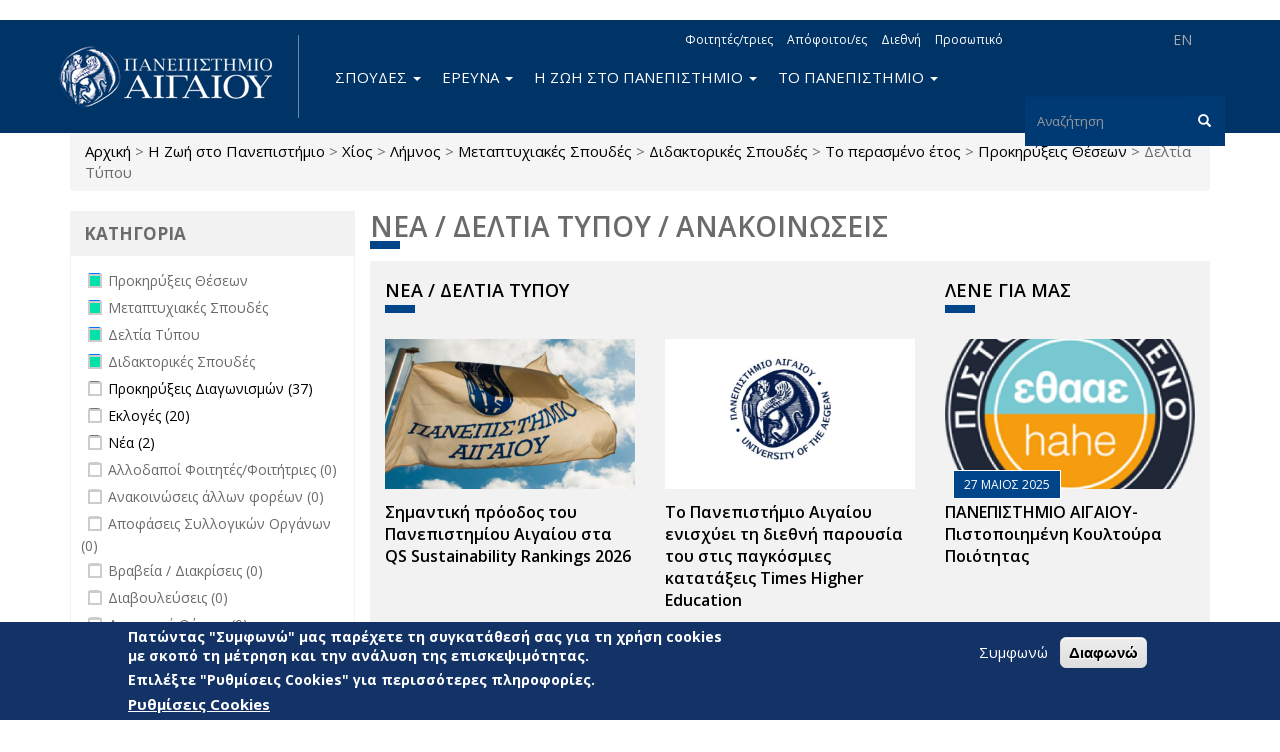

--- FILE ---
content_type: text/html; charset=utf-8
request_url: https://www.aegean.gr/announcement/field_island/%CF%87%CE%AF%CE%BF%CF%82-3/field_island/%CE%BB%CE%AE%CE%BC%CE%BD%CE%BF%CF%82-6/field_announcement_type/%CE%BC%CE%B5%CF%84%CE%B1%CF%80%CF%84%CF%85%CF%87%CE%B9%CE%B1%CE%BA%CE%AD%CF%82-%CF%83%CF%80%CE%BF%CF%85%CE%B4%CE%AD%CF%82-43/field_announcement_type/%CE%B4%CE%B9%CE%B4%CE%B1%CE%BA%CF%84%CE%BF%CF%81%CE%B9%CE%BA%CE%AD%CF%82-%CF%83%CF%80%CE%BF%CF%85%CE%B4%CE%AD%CF%82-44/created/past_year/field_announcement_type/%CF%80%CF%81%CE%BF%CE%BA%CE%B7%CF%81%CF%8D%CE%BE%CE%B5%CE%B9%CF%82-%CE%B8%CE%AD%CF%83%CE%B5%CF%89%CE%BD-34/field_announcement_type/%CE%B4%CE%B5%CE%BB%CF%84%CE%AF%CE%B1-%CF%84%CF%8D%CF%80%CE%BF%CF%85-32
body_size: 17166
content:
<!DOCTYPE html>
<html lang="el" dir="ltr" prefix="og: http://ogp.me/ns# content: http://purl.org/rss/1.0/modules/content/ dc: http://purl.org/dc/terms/ foaf: http://xmlns.com/foaf/0.1/ rdfs: http://www.w3.org/2000/01/rdf-schema# sioc: http://rdfs.org/sioc/ns# sioct: http://rdfs.org/sioc/types# skos: http://www.w3.org/2004/02/skos/core# xsd: http://www.w3.org/2001/XMLSchema# schema: http://schema.org/">
<head>
  <link rel="profile" href="http://www.w3.org/1999/xhtml/vocab" />
  <meta name="viewport" content="width=device-width, initial-scale=1.0">
  <meta charset="utf-8" />
<link rel="alternate stylesheet" type="text/css" media="screen, projection, tty, tv" title="Μαύρο/Λευκό" href="/sites/all/modules/pagestyle/css/style_black_white.css" />
<link rel="alternate stylesheet" type="text/css" media="screen, projection, tty, tv" title="Λευκό/Μαύρο" href="/sites/all/modules/pagestyle/css/style_white_black.css" />
<link rel="alternate stylesheet" type="text/css" media="screen, projection, tty, tv" title="Yellow/Μπλε" href="/sites/all/modules/pagestyle/css/style_yellow_blue.css" />
<link rel="stylesheet" media="screen, projection, tty, tv" title="Βασικό" href="/sites/all/modules/pagestyle/css/style_standard.css" />
<meta name="Web development" content="Aegean Web Dev Team" />
<meta name="generator" content="Drupal 7 (https://www.drupal.org)" />
<link rel="canonical" href="https://www.aegean.gr/announcement/field_island/%CF%87%CE%AF%CE%BF%CF%82-3/field_island/%CE%BB%CE%AE%CE%BC%CE%BD%CE%BF%CF%82-6/field_announcement_type/%CE%BC%CE%B5%CF%84%CE%B1%CF%80%CF%84%CF%85%CF%87%CE%B9%CE%B1%CE%BA%CE%AD%CF%82-%CF%83%CF%80%CE%BF%CF%85%CE%B4%CE%AD%CF%82-43/field_announcement_type/%CE%B4%CE%B9%CE%B4%CE%B1%CE%BA%CF%84%CE%BF%CF%81%CE%B9%CE%BA%CE%AD%CF%82-%CF%83%CF%80%CE%BF%CF%85%CE%B4%CE%AD%CF%82-44/created/past_year/field_announcement_type/%CF%80%CF%81%CE%BF%CE%BA%CE%B7%CF%81%CF%8D%CE%BE%CE%B5%CE%B9%CF%82-%CE%B8%CE%AD%CF%83%CE%B5%CF%89%CE%BD-34/field_announcement_type/%CE%B4%CE%B5%CE%BB%CF%84%CE%AF%CE%B1-%CF%84%CF%8D%CF%80%CE%BF%CF%85-32" />
<link rel="shortlink" href="https://www.aegean.gr/announcement/field_island/%CF%87%CE%AF%CE%BF%CF%82-3/field_island/%CE%BB%CE%AE%CE%BC%CE%BD%CE%BF%CF%82-6/field_announcement_type/%CE%BC%CE%B5%CF%84%CE%B1%CF%80%CF%84%CF%85%CF%87%CE%B9%CE%B1%CE%BA%CE%AD%CF%82-%CF%83%CF%80%CE%BF%CF%85%CE%B4%CE%AD%CF%82-43/field_announcement_type/%CE%B4%CE%B9%CE%B4%CE%B1%CE%BA%CF%84%CE%BF%CF%81%CE%B9%CE%BA%CE%AD%CF%82-%CF%83%CF%80%CE%BF%CF%85%CE%B4%CE%AD%CF%82-44/created/past_year/field_announcement_type/%CF%80%CF%81%CE%BF%CE%BA%CE%B7%CF%81%CF%8D%CE%BE%CE%B5%CE%B9%CF%82-%CE%B8%CE%AD%CF%83%CE%B5%CF%89%CE%BD-34/field_announcement_type/%CE%B4%CE%B5%CE%BB%CF%84%CE%AF%CE%B1-%CF%84%CF%8D%CF%80%CE%BF%CF%85-32" />
<meta property="og:site_name" content="Πανεπιστήμιο Αιγαίου" />
<meta property="og:type" content="article" />
<meta property="og:url" content="https://www.aegean.gr/announcement/field_island/%CF%87%CE%AF%CE%BF%CF%82-3/field_island/%CE%BB%CE%AE%CE%BC%CE%BD%CE%BF%CF%82-6/field_announcement_type/%CE%BC%CE%B5%CF%84%CE%B1%CF%80%CF%84%CF%85%CF%87%CE%B9%CE%B1%CE%BA%CE%AD%CF%82-%CF%83%CF%80%CE%BF%CF%85%CE%B4%CE%AD%CF%82-43/field_announcement_type/%CE%B4%CE%B9%CE%B4%CE%B1%CE%BA%CF%84%CE%BF%CF%81%CE%B9%CE%BA%CE%AD%CF%82-%CF%83%CF%80%CE%BF%CF%85%CE%B4%CE%AD%CF%82-44/created/past_year/field_announcement_type/%CF%80%CF%81%CE%BF%CE%BA%CE%B7%CF%81%CF%8D%CE%BE%CE%B5%CE%B9%CF%82-%CE%B8%CE%AD%CF%83%CE%B5%CF%89%CE%BD-34/field_announcement_type/%CE%B4%CE%B5%CE%BB%CF%84%CE%AF%CE%B1-%CF%84%CF%8D%CF%80%CE%BF%CF%85-32" />
<meta property="og:title" content="Νέα / Δελτία Τύπου / Ανακοινώσεις" />
<link rel="shortcut icon" href="https://www.aegean.gr/sites/default/files/favicon.ico" type="image/vnd.microsoft.icon" />

<!-- Facebook Pixel Code -->
<script>
!function(f,b,e,v,n,t,s){if(f.fbq)return;n=f.fbq=function(){n.callMethod?
n.callMethod.apply(n,arguments):n.queue.push(arguments)};if(!f._fbq)f._fbq=n;
n.push=n;n.loaded=!0;n.version='2.0';n.queue=[];t=b.createElement(e);t.async=!0;
t.src=v;s=b.getElementsByTagName(e)[0];s.parentNode.insertBefore(t,s)}(window,
document,'script','//connect.facebook.net/en_US/fbevents.js');

fbq('init', '373605027999892');
fbq('track', 'PageView');
</script>
<noscript><img height='1' width='1' style='display:none' src='https://www.facebook.com/tr?id=373605027999892&ev=PageView&noscript=1' /></noscript>
<!-- End Facebook Pixel Code -->
  <title>Νέα / Δελτία Τύπου / Ανακοινώσεις | Πανεπιστήμιο Αιγαίου</title>
  <link rel="stylesheet" href="https://www.aegean.gr/sites/default/files/css/css_lQaZfjVpwP_oGNqdtWCSpJT1EMqXdMiU84ekLLxQnc4.css" media="all" />
<link rel="stylesheet" href="https://www.aegean.gr/sites/default/files/css/css_Z5eWvWzvvhANwdiNzmy7HqC_LZTGbziZ41S9Z908K-A.css" media="all" />
<link rel="stylesheet" href="https://www.aegean.gr/sites/default/files/css/css_M2A9WasiCgK4d6-xU5dZXRFImKh-0h5BqnF_Dz2qHJM.css" media="all" />
<link rel="stylesheet" href="https://www.aegean.gr/sites/default/files/css/css_DFpy4IbPE_bJEEmy5Ynr8ppwHxqt_JT078n5loaAFs8.css" media="all" />
<style media="screen">body.pagestyle_black_white,body.pagestyle_black_white *{font-weight:normal !important;}body.pagestyle_white_black,body.pagestyle_white_black *{font-weight:bold !important;}body.pagestyle_yellow_blue,body.pagestyle_yellow_blue *{font-weight:bold !important;}body.pagestyle_standard,body.pagestyle_standard *{font-weight:normal !important;}
</style>
<link rel="stylesheet" href="https://www.aegean.gr/sites/default/files/css/css_YPdBMforQkhqZt2XFDK3UvOrt7RXfqs9Ty7pgfgBst0.css" media="all" />
<link rel="stylesheet" href="//maxcdn.bootstrapcdn.com/font-awesome/4.7.0/css/font-awesome.min.css" media="all" />
<style>#sliding-popup.sliding-popup-bottom,#sliding-popup.sliding-popup-bottom .eu-cookie-withdraw-banner,.eu-cookie-withdraw-tab{background:#133266;}#sliding-popup.sliding-popup-bottom.eu-cookie-withdraw-wrapper{background:transparent}#sliding-popup .popup-content #popup-text h1,#sliding-popup .popup-content #popup-text h2,#sliding-popup .popup-content #popup-text h3,#sliding-popup .popup-content #popup-text p,#sliding-popup label,#sliding-popup div,.eu-cookie-compliance-secondary-button,.eu-cookie-withdraw-tab{color:#fff !important;}.eu-cookie-withdraw-tab{border-color:#fff;}.eu-cookie-compliance-more-button{color:#fff !important;}
</style>
<link rel="stylesheet" href="https://www.aegean.gr/sites/default/files/css/css_VMiZCyaJyzfMxWU_lg7ZhfGYjlSWOJ5td45tG2aGYSw.css" media="all" />
<link rel="stylesheet" href="https://fonts.googleapis.com/css?family=Open+Sans:300,300italic,600,600italic,700,700italic,800,800italic,italic,regular|Open+Sans+Condensed:300,300italic,700&amp;subset=greek" media="all" />
  <!-- HTML5 element support for IE6-8 -->
  <!--[if lt IE 9]>
    <script src="https://cdn.jsdelivr.net/html5shiv/3.7.3/html5shiv-printshiv.min.js"></script>
  <![endif]-->
  <script src="https://www.aegean.gr/sites/default/files/js/js_8erY9S43QluodxkC0URB2Ug6gtmicbTJk7yrYlBx7FE.js"></script>
<script src="//ajax.googleapis.com/ajax/libs/jquery/1.10.2/jquery.min.js"></script>
<script>window.jQuery || document.write("<script src='/sites/all/modules/jquery_update/replace/jquery/1.10/jquery.min.js'>\x3C/script>")</script>
<script src="https://www.aegean.gr/sites/default/files/js/js_Hfha9RCTNm8mqMDLXriIsKGMaghzs4ZaqJPLj2esi7s.js"></script>
<script src="https://www.aegean.gr/sites/default/files/js/js_qexfUxTK_AE1LKv6F6IAcENwlH7hk5zXRLOMh6GvV24.js"></script>
<script>document.createElement( "picture" );</script>
<script src="https://www.aegean.gr/sites/default/files/js/js_DiR3MK8NpaH33Ulzl7aT6HIkEdyUWbJ1ph8iQzlWdds.js"></script>
<script src="https://www.aegean.gr/sites/default/files/js/js_yPa8CKV1Zkh0Zook8bWTKtY1SG8r8m-1TeHeyH6B22s.js"></script>
<script>  var pagestyleCookieExpires = 365;
  var pagestyleCookieDomain = "/";
  var pagestylePath = "sites/all/modules/pagestyle";
  var pagestyleCurrent = "standard";</script>
<script src="https://www.aegean.gr/sites/default/files/js/js_IqHuJuRrfRpPw7TxOGBMD5eiXs0EoYOZlVAlN4IW7Pk.js"></script>
<script src="https://www.aegean.gr/sites/default/files/js/js_ZzZ1A699uKueP0jxW7hm7TxspbdgK6gckpYCFPTWDqA.js"></script>
<script>jQuery.extend(Drupal.settings, {"basePath":"\/","pathPrefix":"","setHasJsCookie":0,"ajaxPageState":{"theme":"aegean","theme_token":"FpvHRSrUPIrYXyAKZxy6ZXTiAiRmDfUDjfREm4cAues","js":{"sites\/all\/modules\/picture\/picturefill2\/picturefill.min.js":1,"sites\/all\/modules\/picture\/picture.min.js":1,"0":1,"sites\/all\/modules\/eu_cookie_compliance\/js\/eu_cookie_compliance.js":1,"sites\/all\/modules\/euccx\/js\/euccx.js":1,"sites\/all\/themes\/bootstrap\/js\/bootstrap.js":1,"https:\/\/www.aegean.gr\/sites\/default\/files\/google_tag\/aegean_web\/google_tag.script.js":1,"\/\/ajax.googleapis.com\/ajax\/libs\/jquery\/1.10.2\/jquery.min.js":1,"1":1,"misc\/jquery-extend-3.4.0.js":1,"misc\/jquery-html-prefilter-3.5.0-backport.js":1,"misc\/jquery.once.js":1,"misc\/drupal.js":1,"sites\/all\/modules\/jquery_update\/replace\/ui\/external\/jquery.cookie.js":1,"sites\/all\/libraries\/chosen\/chosen.jquery.min.js":1,"misc\/form-single-submit.js":1,"2":1,"sites\/all\/modules\/admin_menu\/admin_devel\/admin_devel.js":1,"sites\/all\/modules\/spamspan\/spamspan.js":1,"public:\/\/languages\/el_nYLAawrCvYqGldMnbF4SBIhRWeuYGV_qOtd4k7p_ASc.js":1,"sites\/all\/libraries\/colorbox\/jquery.colorbox-min.js":1,"sites\/all\/modules\/colorbox\/js\/colorbox.js":1,"sites\/all\/modules\/colorbox\/styles\/default\/colorbox_style.js":1,"sites\/all\/modules\/colorbox\/js\/colorbox_load.js":1,"sites\/all\/modules\/iframe\/iframe.js":1,"3":1,"sites\/all\/modules\/pagestyle\/jquery.pagestyle.js":1,"misc\/jquery.cookie.js":1,"sites\/all\/modules\/rua\/js\/jquery.rua.js":1,"sites\/all\/modules\/extlink\/js\/extlink.js":1,"sites\/all\/modules\/facetapi_select\/js\/facetapi_select.js":1,"sites\/all\/modules\/facetapi\/facetapi.js":1,"sites\/all\/modules\/chosen\/chosen.js":1,"sites\/all\/themes\/aegean\/dist\/js\/bootstrap.min.js":1,"sites\/all\/themes\/aegean\/js\/jQuery.select2Buttons.js":1,"sites\/all\/themes\/aegean\/js\/custom.js":1,"sites\/all\/themes\/aegean\/js\/top.js":1},"css":{"modules\/system\/system.base.css":1,"sites\/all\/libraries\/chosen\/chosen.css":1,"sites\/all\/modules\/chosen\/css\/chosen-drupal.css":1,"modules\/field\/theme\/field.css":1,"modules\/node\/node.css":1,"sites\/all\/modules\/picture\/picture_wysiwyg.css":1,"sites\/all\/modules\/extlink\/css\/extlink.css":1,"sites\/all\/modules\/views\/css\/views.css":1,"sites\/all\/modules\/ckeditor\/css\/ckeditor.css":1,"sites\/all\/modules\/colorbox\/styles\/default\/colorbox_style.css":1,"sites\/all\/modules\/ctools\/css\/ctools.css":1,"0":1,"sites\/all\/modules\/pagestyle\/pagestyle.css":1,"sites\/all\/modules\/taxonomy_access\/taxonomy_access.css":1,"sites\/all\/modules\/date\/date_api\/date.css":1,"sites\/all\/modules\/facetapi\/facetapi.css":1,"sites\/all\/modules\/eu_cookie_compliance\/css\/eu_cookie_compliance.css":1,"sites\/all\/modules\/addtoany\/addtoany.css":1,"sites\/all\/modules\/social_media_links\/social_media_links.css":1,"\/\/maxcdn.bootstrapcdn.com\/font-awesome\/4.7.0\/css\/font-awesome.min.css":1,"1":1,"sites\/all\/themes\/aegean\/dist\/css\/bootstrap.min.css":1,"sites\/all\/themes\/aegean\/css\/select2Buttons.css":1,"sites\/all\/themes\/aegean\/css\/bs.multi.css":1,"sites\/all\/themes\/aegean\/css\/fonts.css":1,"sites\/all\/themes\/aegean\/css\/style.css":1,"sites\/all\/themes\/aegean\/css\/style2.css":1,"sites\/all\/themes\/aegean\/css\/menu.css":1,"https:\/\/fonts.googleapis.com\/css?family=Open+Sans:300,300italic,600,600italic,700,700italic,800,800italic,italic,regular|Open+Sans+Condensed:300,300italic,700\u0026subset=greek":1}},"colorbox":{"opacity":"0.85","current":"{current} of {total}","previous":"\u00ab Prev","next":"Next \u00bb","close":"\u039a\u03bb\u03b5\u03af\u03c3\u03b9\u03bc\u03bf","maxWidth":"98%","maxHeight":"98%","fixed":true,"mobiledetect":true,"mobiledevicewidth":"480px","file_public_path":"\/sites\/default\/files","specificPagesDefaultValue":"admin*\nimagebrowser*\nimg_assist*\nimce*\nnode\/add\/*\nnode\/*\/edit\nprint\/*\nprintpdf\/*\nsystem\/ajax\nsystem\/ajax\/*"},"eu_cookie_compliance":{"popup_enabled":1,"popup_agreed_enabled":0,"popup_hide_agreed":0,"popup_clicking_confirmation":false,"popup_scrolling_confirmation":false,"popup_html_info":"\u003Cdiv class=\u0022eu-cookie-compliance-banner eu-cookie-compliance-banner-info eu-cookie-compliance-banner--opt-in\u0022\u003E\n  \u003Cdiv class=\u0022popup-content info\u0022\u003E\n    \u003Cdiv id=\u0022popup-text\u0022\u003E\n      \u003Ch3\u003E\u03a0\u03b1\u03c4\u03ce\u03bd\u03c4\u03b1\u03c2 \u0022\u03a3\u03c5\u03bc\u03c6\u03c9\u03bd\u03ce\u0022 \u03bc\u03b1\u03c2 \u03c0\u03b1\u03c1\u03ad\u03c7\u03b5\u03c4\u03b5 \u03c4\u03b7 \u03c3\u03c5\u03b3\u03ba\u03b1\u03c4\u03ac\u03b8\u03b5\u03c3\u03ae \u03c3\u03b1\u03c2 \u03b3\u03b9\u03b1 \u03c4\u03b7 \u03c7\u03c1\u03ae\u03c3\u03b7 cookies \u03bc\u03b5 \u03c3\u03ba\u03bf\u03c0\u03cc \u03c4\u03b7 \u03bc\u03ad\u03c4\u03c1\u03b7\u03c3\u03b7 \u03ba\u03b1\u03b9 \u03c4\u03b7\u03bd \u03b1\u03bd\u03ac\u03bb\u03c5\u03c3\u03b7 \u03c4\u03b7\u03c2 \u03b5\u03c0\u03b9\u03c3\u03ba\u03b5\u03c8\u03b9\u03bc\u03cc\u03c4\u03b7\u03c4\u03b1\u03c2.\u003C\/h3\u003E\n\u003Ch3\u003E\u0395\u03c0\u03b9\u03bb\u03ad\u03be\u03c4\u03b5 \u0022\u03a1\u03c5\u03b8\u03bc\u03af\u03c3\u03b5\u03b9\u03c2 Cookies\u0022 \u03b3\u03b9\u03b1 \u03c0\u03b5\u03c1\u03b9\u03c3\u03c3\u03cc\u03c4\u03b5\u03c1\u03b5\u03c2 \u03c0\u03bb\u03b7\u03c1\u03bf\u03c6\u03bf\u03c1\u03af\u03b5\u03c2.\u003C\/h3\u003E\n              \u003Cbutton type=\u0022button\u0022 class=\u0022find-more-button eu-cookie-compliance-more-button\u0022\u003E\u03a1\u03c5\u03b8\u03bc\u03af\u03c3\u03b5\u03b9\u03c2 Cookies\u003C\/button\u003E\n          \u003C\/div\u003E\n    \n    \u003Cdiv id=\u0022popup-buttons\u0022 class=\u0022\u0022\u003E\n      \u003Cbutton type=\u0022button\u0022 class=\u0022agree-button eu-cookie-compliance-secondary-button\u0022\u003E\u03a3\u03c5\u03bc\u03c6\u03c9\u03bd\u03ce\u003C\/button\u003E\n              \u003Cbutton type=\u0022button\u0022 class=\u0022decline-button eu-cookie-compliance-default-button\u0022 \u003E\u0394\u03b9\u03b1\u03c6\u03c9\u03bd\u03ce\u003C\/button\u003E\n          \u003C\/div\u003E\n  \u003C\/div\u003E\n\u003C\/div\u003E","use_mobile_message":false,"mobile_popup_html_info":"\u003Cdiv class=\u0022eu-cookie-compliance-banner eu-cookie-compliance-banner-info eu-cookie-compliance-banner--opt-in\u0022\u003E\n  \u003Cdiv class=\u0022popup-content info\u0022\u003E\n    \u003Cdiv id=\u0022popup-text\u0022\u003E\n                    \u003Cbutton type=\u0022button\u0022 class=\u0022find-more-button eu-cookie-compliance-more-button\u0022\u003E\u03a1\u03c5\u03b8\u03bc\u03af\u03c3\u03b5\u03b9\u03c2 Cookies\u003C\/button\u003E\n          \u003C\/div\u003E\n    \n    \u003Cdiv id=\u0022popup-buttons\u0022 class=\u0022\u0022\u003E\n      \u003Cbutton type=\u0022button\u0022 class=\u0022agree-button eu-cookie-compliance-secondary-button\u0022\u003E\u03a3\u03c5\u03bc\u03c6\u03c9\u03bd\u03ce\u003C\/button\u003E\n              \u003Cbutton type=\u0022button\u0022 class=\u0022decline-button eu-cookie-compliance-default-button\u0022 \u003E\u0394\u03b9\u03b1\u03c6\u03c9\u03bd\u03ce\u003C\/button\u003E\n          \u003C\/div\u003E\n  \u003C\/div\u003E\n\u003C\/div\u003E\n","mobile_breakpoint":"768","popup_html_agreed":"\u003Cdiv\u003E\n  \u003Cdiv class=\u0022popup-content agreed\u0022\u003E\n    \u003Cdiv id=\u0022popup-text\u0022\u003E\n      \u003Ch2\u003EThank you for accepting cookies\u003C\/h2\u003E\n\u003Cp\u003EYou can now hide this message or find out more about cookies.\u003C\/p\u003E\n    \u003C\/div\u003E\n    \u003Cdiv id=\u0022popup-buttons\u0022\u003E\n      \u003Cbutton type=\u0022button\u0022 class=\u0022hide-popup-button eu-cookie-compliance-hide-button\u0022\u003EHide\u003C\/button\u003E\n              \u003Cbutton type=\u0022button\u0022 class=\u0022find-more-button eu-cookie-compliance-more-button-thank-you\u0022 \u003EMore info\u003C\/button\u003E\n          \u003C\/div\u003E\n  \u003C\/div\u003E\n\u003C\/div\u003E","popup_use_bare_css":false,"popup_height":"auto","popup_width":"100%","popup_delay":1000,"popup_link":"\/cookie-settings","popup_link_new_window":1,"popup_position":null,"fixed_top_position":1,"popup_language":"el","store_consent":false,"better_support_for_screen_readers":0,"reload_page":0,"domain":"","domain_all_sites":0,"popup_eu_only_js":0,"cookie_lifetime":"100","cookie_session":false,"disagree_do_not_show_popup":0,"method":"opt_in","whitelisted_cookies":"","withdraw_markup":"\u003Cbutton type=\u0022button\u0022 class=\u0022eu-cookie-withdraw-tab\u0022\u003EPrivacy settings\u003C\/button\u003E\n\u003Cdiv class=\u0022eu-cookie-withdraw-banner\u0022\u003E\n  \u003Cdiv class=\u0022popup-content info\u0022\u003E\n    \u003Cdiv id=\u0022popup-text\u0022\u003E\n      \u003Ch2\u003EWe use cookies on this site to enhance your user experience\u003C\/h2\u003E\n\u003Cp\u003EYou have given your consent for us to set cookies.\u003C\/p\u003E\n    \u003C\/div\u003E\n    \u003Cdiv id=\u0022popup-buttons\u0022\u003E\n      \u003Cbutton type=\u0022button\u0022 class=\u0022eu-cookie-withdraw-button\u0022\u003EWithdraw consent\u003C\/button\u003E\n    \u003C\/div\u003E\n  \u003C\/div\u003E\n\u003C\/div\u003E\n","withdraw_enabled":false,"withdraw_button_on_info_popup":0,"cookie_categories":[],"enable_save_preferences_button":1,"fix_first_cookie_category":1,"select_all_categories_by_default":0,"cookie_name":""},"urlIsAjaxTrusted":{"\/announcement\/field_island\/%CF%87%CE%AF%CE%BF%CF%82-3\/field_island\/%CE%BB%CE%AE%CE%BC%CE%BD%CE%BF%CF%82-6\/field_announcement_type\/%CE%BC%CE%B5%CF%84%CE%B1%CF%80%CF%84%CF%85%CF%87%CE%B9%CE%B1%CE%BA%CE%AD%CF%82-%CF%83%CF%80%CE%BF%CF%85%CE%B4%CE%AD%CF%82-43\/field_announcement_type\/%CE%B4%CE%B9%CE%B4%CE%B1%CE%BA%CF%84%CE%BF%CF%81%CE%B9%CE%BA%CE%AD%CF%82-%CF%83%CF%80%CE%BF%CF%85%CE%B4%CE%AD%CF%82-44\/created\/past_year\/field_announcement_type\/%CF%80%CF%81%CE%BF%CE%BA%CE%B7%CF%81%CF%8D%CE%BE%CE%B5%CE%B9%CF%82-%CE%B8%CE%AD%CF%83%CE%B5%CF%89%CE%BD-34\/field_announcement_type\/%CE%B4%CE%B5%CE%BB%CF%84%CE%AF%CE%B1-%CF%84%CF%8D%CF%80%CE%BF%CF%85-32":true},"extlink":{"extTarget":"_blank","extClass":0,"extLabel":"(link is external)","extImgClass":0,"extIconPlacement":"append","extSubdomains":0,"extExclude":"","extInclude":".pdf","extCssExclude":"","extCssExplicit":"","extAlert":0,"extAlertText":"This link will take you to an external web site.","mailtoClass":"mailto","mailtoLabel":"(link sends e-mail)","extUseFontAwesome":false},"euccx":{"plugins":{"matomo":{"blacklist":["\/matomo\/"]},"ganalytics":{"js_exclude":{"name":["googleanalytics.js"],"data":["GoogleAnalyticsObject"]},"cookies_handled":["_ga","_gat","_gid"]}},"unticked":1,"dab":1},"facetapi":{"facets":[{"limit":"20","id":"facetapi-facet-search-apiannouncement-db-index-block-field-announcement-type","searcher":"search_api@announcement_db_index","realmName":"block","facetName":"field_announcement_type","queryType":null,"widget":"facetapi_checkbox_links","showMoreText":"Show more","showFewerText":"Show fewer","makeCheckboxes":1},{"limit":"20","id":"facetapi-facet-search-apiannouncement-db-index-block-field-school-department","searcher":"search_api@announcement_db_index","realmName":"block","facetName":"field_school_department","queryType":null,"widget":"facetapi_select_dropdowns","showMoreText":"Show more","showFewerText":"Show fewer"},{"limit":"20","id":"facetapi-facet-search-apiannouncement-db-index-block-field-administrative-unit","searcher":"search_api@announcement_db_index","realmName":"block","facetName":"field_administrative_unit","queryType":null,"widget":"facetapi_select_dropdowns","showMoreText":"Show more","showFewerText":"Show fewer"},{"limit":"20","id":"facetapi-facet-search-apiannouncement-db-index-block-field-island","searcher":"search_api@announcement_db_index","realmName":"block","facetName":"field_island","queryType":null,"widget":"facetapi_checkbox_links","showMoreText":"Show more","showFewerText":"Show fewer","makeCheckboxes":1},{"limit":"20","id":"facetapi-facet-search-apiannouncement-db-index-block-created","searcher":"search_api@announcement_db_index","realmName":"block","facetName":"created","queryType":"date","widget":"date_range","showMoreText":"Show more","showFewerText":"Show fewer"}]},"chosen":{"selector":"select:visible:not([id=\u0027edit-facets\u0027],[id=\u0027edit-facets--2\u0027])","minimum_single":20,"minimum_multiple":20,"minimum_width":200,"options":{"allow_single_deselect":false,"disable_search":false,"disable_search_threshold":0,"search_contains":false,"placeholder_text_multiple":"Choose some options","placeholder_text_single":"Choose an option","no_results_text":"No results match","inherit_select_classes":true}},"bootstrap":{"anchorsFix":"0","anchorsSmoothScrolling":"0","formHasError":1,"popoverEnabled":1,"popoverOptions":{"animation":1,"html":0,"placement":"right","selector":"","trigger":"click","triggerAutoclose":1,"title":"","content":"","delay":0,"container":"body"},"tooltipEnabled":1,"tooltipOptions":{"animation":1,"html":0,"placement":"auto left","selector":"","trigger":"hover focus","delay":0,"container":"body"}}});</script>
</head>
<body class="navbar-is-static-top html not-front not-logged-in one-sidebar sidebar-first page-announcement page-announcement-field-island page-announcement-field-island-χίος-3 page-announcement-field-island-χίος-3-field-island page-announcement-field-island-χίος-3-field-island-λήμνος-6 page-announcement-field-island-χίος-3-field-island-λήμνος-6-field-announcement-type page-announcement-field-island-χίος-3-field-island-λήμνος-6-field-announcement-type-μεταπτυχιακές-σπουδές-43 page-announcement-field-island-χίος-3-field-island-λήμνος-6-field-announcement-type-μεταπτυχιακές-σπουδές-43-field-announcement-type page-announcement-field-island-χίος-3-field-island-λήμνος-6-field-announcement-type-μεταπτυχιακές-σπουδές-43-field-announcement-type-διδακτορικές-σπουδές-44 page-announcement-field-island-χίος-3-field-island-λήμνος-6-field-announcement-type-μεταπτυχιακές-σπουδές-43-field-announcement-type-διδακτορικές-σπουδές-44-created page-announcement-field-island-χίος-3-field-island-λήμνος-6-field-announcement-type-μεταπτυχιακές-σπουδές-43-field-announcement-type-διδακτορικές-σπουδές-44-created-past-year page-announcement-field-island-χίος-3-field-island-λήμνος-6-field-announcement-type-μεταπτυχιακές-σπουδές-43-field-announcement-type-διδακτορικές-σπουδές-44-created-past-year-field-announcement-type page-announcement-field-island-χίος-3-field-island-λήμνος-6-field-announcement-type-μεταπτυχιακές-σπουδές-43-field-announcement-type-διδακτορικές-σπουδές-44-created-past-year-field-announcement-type-προκηρύξεις-θέσεων-34 page-announcement-field-island-χίος-3-field-island-λήμνος-6-field-announcement-type-μεταπτυχιακές-σπουδές-43-field-announcement-type-διδακτορικές-σπουδές-44-created-past-year-field-announcement-type-προκηρύξεις-θέσεων-34-field-announcement-type page-announcement-field-island-χίος-3-field-island-λήμνος-6-field-announcement-type-μεταπτυχιακές-σπουδές-43-field-announcement-type-διδακτορικές-σπουδές-44-created-past-year-field-announcement-type-προκηρύξεις-θέσεων-34-field-announcement-type-δελτία-τύπου-32 i18n-el viewpage view-announcement">
  <div id="skip-link">
    <a href="#main-content" class="element-invisible element-focusable">Παράκαμψη προς το κυρίως περιεχόμενο</a>
  </div>
  <noscript aria-hidden="true"><iframe src="https://www.googletagmanager.com/ns.html?id=GTM-5JTVMKJ" height="0" width="0" style="display:none;visibility:hidden"></iframe></noscript>
  <header id="navbar" role="banner" class="navbar navbar-static-top navbar-default">
  <div class="container">
    <div class="navbar-header">
              <a class="logo navbar-btn pull-left" href="/" title="Αρχική">
          <img src="https://www.aegean.gr/sites/default/files/logo-aegean-gia-web-el_0_0.png" alt="Αρχική" />
        </a>
      
      
              <button type="button" class="navbar-toggle" data-toggle="collapse" data-target=".navbar-collapse">
          <span class="sr-only">Toggle navigation</span>
          <span class="icon-bar"></span>
          <span class="icon-bar"></span>
          <span class="icon-bar"></span>
        </button>
          </div>

          <div class="navbar-collapse collapse">
        <nav role="navigation">
                                            <div class="region region-navigation">
    <section id="block-block-12" class="block block-block block-locale clearfix">

      
  <ul>
<!--	<li><p><a class="language-link" href="http://www1.aegean.gr/aegean2/index.html">RU</a></li>
<li><a class="language-link" href="http://www1.aegean.gr/aegean2/index.html">AR</a></li>
<li><a class="language-link" href="http://www1.aegean.gr/aegean2/index.html">CN</a></li>
<li><a class="language-link" href="http://www1.aegean.gr/aegean2/index.html">FR</a></li>
<p>-->
<li><a class="language-link" href="https://www.aegean.edu">EN</a></li>
<!--	<li><a class="language-link active" href="/">ΕΛ</a></li>--></ul>

</section>
<section id="block-menu-menu-topright" class="block block-menu mhorizontal mtopright clearfix">

      
  <ul class="menu nav navbar-nav"><li class="first leaf"><a href="/%CF%80%CE%BB%CE%B7%CF%81%CE%BF%CF%86%CE%BF%CF%81%CE%AF%CE%B5%CF%82-%CE%B3%CE%B9%CE%B1-%CF%86%CE%BF%CE%B9%CF%84%CE%B7%CF%84%CE%AD%CF%82/%CF%84%CF%81%CE%B9%CE%B5%CF%82">Φοιτητές/τριες</a></li>
<li class="leaf"><a href="/%CE%B1%CF%80%CF%8C%CF%86%CE%BF%CE%B9%CF%84%CE%BF%CE%B9/%CE%B5%CF%82" title="">Απόφοιτοι/ες</a></li>
<li class="collapsed"><a href="http://www1.aegean.gr/international" title="">Διεθνή</a></li>
<li class="last leaf"><a href="/%CF%80%CE%BB%CE%B7%CF%81%CE%BF%CF%86%CE%BF%CF%81%CE%AF%CE%B5%CF%82-%CE%B3%CE%B9%CE%B1-%CF%84%CE%BF-%CF%80%CF%81%CE%BF%CF%83%CF%89%CF%80%CE%B9%CE%BA%CF%8C">Προσωπικό</a></li>
</ul>
</section>
<section id="block-search-form" class="block block-search clearfix">

      
  <form class="form-search content-search" action="/announcement/field_island/%CF%87%CE%AF%CE%BF%CF%82-3/field_island/%CE%BB%CE%AE%CE%BC%CE%BD%CE%BF%CF%82-6/field_announcement_type/%CE%BC%CE%B5%CF%84%CE%B1%CF%80%CF%84%CF%85%CF%87%CE%B9%CE%B1%CE%BA%CE%AD%CF%82-%CF%83%CF%80%CE%BF%CF%85%CE%B4%CE%AD%CF%82-43/field_announcement_type/%CE%B4%CE%B9%CE%B4%CE%B1%CE%BA%CF%84%CE%BF%CF%81%CE%B9%CE%BA%CE%AD%CF%82-%CF%83%CF%80%CE%BF%CF%85%CE%B4%CE%AD%CF%82-44/created/past_year/field_announcement_type/%CF%80%CF%81%CE%BF%CE%BA%CE%B7%CF%81%CF%8D%CE%BE%CE%B5%CE%B9%CF%82-%CE%B8%CE%AD%CF%83%CE%B5%CF%89%CE%BD-34/field_announcement_type/%CE%B4%CE%B5%CE%BB%CF%84%CE%AF%CE%B1-%CF%84%CF%8D%CF%80%CE%BF%CF%85-32" method="post" id="search-block-form" accept-charset="UTF-8"><div><div>
      <h2 class="element-invisible">Φόρμα αναζήτησης</h2>
    <div class="input-group"><input title="Πληκτρολογήστε τους όρους που θέλετε να αναζητήσετε." placeholder="Αναζήτηση" class="form-control form-text form-search" type="search" id="edit-search-block-form--2" name="search_block_form" value="" size="15" maxlength="128" /><span class="input-group-btn"><button type="submit" class="btn btn-primary"><span class="icon glyphicon glyphicon-search" aria-hidden="true"></span>
</button></span></div><div class="form-actions form-wrapper form-group" id="edit-actions"><button class="element-invisible btn btn-primary form-submit" type="submit" id="edit-submit" name="op" value="Αναζήτηση">Αναζήτηση</button>
</div><input type="hidden" name="form_build_id" value="form-tLYnyLtQLB6slofAMwmkeHQi4xpOpcuasGANAry2prU" />
<input type="hidden" name="form_id" value="search_block_form" />
</div>
</div></form>
</section>
<section id="block-system-main-menu" class="block block-system main-menu block-menu clearfix">

      
  <ul class="menu nav navbar-nav mmain"><li class="first expanded dropdown"><a href="/%CF%83%CF%80%CE%BF%CF%85%CE%B4%CE%AD%CF%82" class="dropdown-toggle" data-toggle="dropdown" data-target="#">Σπουδές <span class="caret"></span></a><ul class="dropdown-menu"><li class="first leaf"><a href="/%CE%B3%CE%B9%CE%B1%CF%84%CE%AF-%CE%BD%CE%B1-%CF%83%CF%80%CE%BF%CF%85%CE%B4%CE%AC%CF%83%CF%89-%CF%83%CF%84%CE%BF-%CE%B1%CE%B9%CE%B3%CE%B1%CE%AF%CE%BF">Γιατί να σπουδάσω στο Αιγαίο;</a></li>
<li class="leaf"><a href="/%CF%83%CF%87%CE%BF%CE%BB%CE%AD%CF%82-%CF%84%CE%BC%CE%AE%CE%BC%CE%B1%CF%84%CE%B1">Σχολές &amp; Τμήματα</a></li>
<li class="collapsed"><a href="/%CF%80%CF%81%CE%BF%CF%80%CF%84%CF%85%CF%87%CE%B9%CE%B1%CE%BA%CE%AD%CF%82-%CF%83%CF%80%CE%BF%CF%85%CE%B4%CE%AD%CF%82-0">Προπτυχιακές Σπουδές</a></li>
<li class="collapsed"><a href="/%CE%BC%CE%B5%CF%84%CE%B1%CF%80%CF%84%CF%85%CF%87%CE%B9%CE%B1%CE%BA%CE%AD%CF%82-%CF%83%CF%80%CE%BF%CF%85%CE%B4%CE%AD%CF%82">Μεταπτυχιακές Σπουδές</a></li>
<li class="leaf"><a href="/%CE%B4%CE%B9%CE%B4%CE%B1%CE%BA%CF%84%CE%BF%CF%81%CE%B9%CE%BA%CE%AD%CF%82-%CF%83%CF%80%CE%BF%CF%85%CE%B4%CE%AD%CF%82">Διδακτορικές Σπουδές</a></li>
<li class="leaf"><a href="/%CE%B2%CE%B9%CE%B2%CE%BB%CE%B9%CE%BF%CE%B8%CE%AE%CE%BA%CE%B7" title="">Βιβλιοθήκη</a></li>
<li class="leaf"><a href="/erasmus">Erasmus+</a></li>
<li class="leaf"><a href="/%CF%80%CF%81%CE%B1%CE%BA%CF%84%CE%B9%CE%BA%CE%AE-%CE%AC%CF%83%CE%BA%CE%B7%CF%83%CE%B7">Πρακτική άσκηση</a></li>
<li class="leaf"><a href="/%CE%B3%CF%81%CE%B1%CF%86%CE%B5%CE%AF%CE%BF-%CE%B4%CE%B9%CE%B1%CF%83%CF%8D%CE%BD%CE%B4%CE%B5%CF%83%CE%B7%CF%82">Γραφείο Διασύνδεσης</a></li>
<li class="leaf"><a href="/%CE%B8%CE%B5%CF%81%CE%B9%CE%BD%CE%AC-%CF%83%CF%87%CE%BF%CE%BB%CE%B5%CE%AF%CE%B1">Θερινά Σχολεία</a></li>
<li class="leaf"><a href="/%CE%B5%CF%80%CE%B9%CE%BC%CE%BF%CF%81%CF%86%CF%89%CF%84%CE%B9%CE%BA%CE%AC-%CF%80%CF%81%CE%BF%CE%B3%CF%81%CE%AC%CE%BC%CE%BC%CE%B1%CF%84%CE%B1">Επιμορφωτικά Προγράμματα</a></li>
<li class="leaf"><a href="/%CF%85%CF%80%CE%BF%CF%84%CF%81%CE%BF%CF%86%CE%AF%CE%B5%CF%82">Υποτροφίες</a></li>
<li class="leaf"><a href="/%CE%BC%CE%B1%CE%B8%CE%AE%CE%BC%CE%B1%CF%84%CE%B1-%CE%BD%CE%AD%CE%B1%CF%82-%CE%B5%CE%BB%CE%BB%CE%B7%CE%BD%CE%B9%CE%BA%CE%AE%CF%82-%CE%B3%CE%BB%CF%8E%CF%83%CF%83%CE%B1%CF%82">Μαθήματα Νέας Ελληνικής Γλώσσας</a></li>
<li class="last leaf"><a href="/%CE%BC%CE%BF%CE%BD%CE%AC%CE%B4%CE%B1-%CF%85%CF%80%CE%BF%CF%83%CF%84%CE%AE%CF%81%CE%B9%CE%BE%CE%B7%CF%82-%CE%B1%CE%BB%CE%BB%CE%BF%CE%B4%CE%B1%CF%80%CF%8E%CE%BD-%CF%86%CE%BF%CE%B9%CF%84%CE%B7%CF%84%CF%8E%CE%BD">Μονάδα Υποστήριξης Αλλοδαπών Φοιτητών</a></li>
</ul></li>
<li class="expanded dropdown"><a href="/%CE%AD%CF%81%CE%B5%CF%85%CE%BD%CE%B1" class="dropdown-toggle" data-toggle="dropdown" data-target="#">Έρευνα <span class="caret"></span></a><ul class="dropdown-menu"><li class="first leaf"><a href="/%CE%B5%CF%81%CE%B5%CF%85%CE%BD%CE%B7%CF%84%CE%B9%CE%BA%CE%AC-%CF%80%CF%81%CE%BF%CE%B3%CF%81%CE%AC%CE%BC%CE%BC%CE%B1%CF%84%CE%B1">Ερευνητικά προγράμματα</a></li>
<li class="leaf"><a href="/%CE%B4%CE%BF%CE%BC%CE%AD%CF%82-%CE%AD%CF%81%CE%B5%CF%85%CE%BD%CE%B1%CF%82">Δομές Έρευνας</a></li>
<li class="leaf"><a href="/%CE%B5%CF%80%CE%B9%CF%83%CF%84%CE%B7%CE%BC%CE%BF%CE%BD%CE%B9%CE%BA%CE%AD%CF%82-%CF%80%CE%B5%CF%81%CE%B9%CE%BF%CE%B4%CE%B9%CE%BA%CE%AD%CF%82-%CE%B5%CE%BA%CE%B4%CF%8C%CF%83%CE%B5%CE%B9%CF%82">Επιστημονικές Περιοδικές Εκδόσεις</a></li>
<li class="leaf"><a href="/%CE%BF%CE%B4%CE%B7%CE%B3%CF%8C%CF%82-%CF%87%CF%81%CE%B7%CE%BC%CE%B1%CF%84%CE%BF%CE%B4%CF%8C%CF%84%CE%B7%CF%83%CE%B7%CF%82-%CE%AD%CF%81%CE%B5%CF%85%CE%BD%CE%B1%CF%82">Οδηγός χρηματοδότησης έρευνας</a></li>
<li class="leaf"><a href="/%CE%BC%CE%B5%CF%84%CE%B1%CE%B4%CE%B9%CE%B4%CE%B1%CE%BA%CF%84%CE%BF%CF%81%CE%B9%CE%BA%CE%AE-%CE%AD%CF%81%CE%B5%CF%85%CE%BD%CE%B1">Μεταδιδακτορική Έρευνα</a></li>
<li class="leaf"><a href="/%CE%B5%CF%80%CE%B9%CF%84%CF%81%CE%BF%CF%80%CE%AE-%CE%B5%CF%81%CE%B5%CF%85%CE%BD%CF%8E%CE%BD">Επιτροπή Ερευνών</a></li>
<li class="leaf"><a href="/%CE%B2%CE%B9%CE%B2%CE%BB%CE%B9%CE%BF%CE%B8%CE%AE%CE%BA%CE%B7">Βιβλιοθήκη</a></li>
<li class="leaf"><a href="/%CE%B1%CE%BD%CE%BF%CE%B9%CF%87%CF%84%CE%AE-%CE%B5%CF%80%CE%B9%CF%83%CF%84%CE%AE%CE%BC%CE%B7">Ανοιχτή Επιστήμη</a></li>
<li class="last leaf"><a href="/%CE%B2%CF%81%CE%B1%CE%B2%CE%B5%CE%AF%CE%B1/%CE%B4%CE%B9%CE%B1%CE%BA%CF%81%CE%AF%CF%83%CE%B5%CE%B9%CF%82">Βραβεία / Διακρίσεις</a></li>
</ul></li>
<li class="expanded active-trail active dropdown"><a href="/%CE%B7-%CE%B6%CF%89%CE%AE-%CF%83%CF%84%CE%BF-%CF%80%CE%B1%CE%BD%CE%B5%CF%80%CE%B9%CF%83%CF%84%CE%AE%CE%BC%CE%B9%CE%BF" class="active-trail dropdown-toggle" data-toggle="dropdown" data-target="#">Η Ζωή στο Πανεπιστήμιο <span class="caret"></span></a><ul class="dropdown-menu"><li class="first leaf active-trail active"><a href="/announcement" title="" class="active-trail active">Νέα / Δελτία Τύπου / Ανακοινώσεις</a></li>
<li class="leaf"><a href="/event" title="">Εκδηλώσεις / Συνέδρια</a></li>
<li class="leaf"><a href="/%CF%80%CE%B1%CF%81%CE%BF%CF%87%CE%AD%CF%82-%CE%BC%CE%AD%CF%81%CE%B9%CE%BC%CE%BD%CE%B1%CF%82">Παροχές Μέριμνας</a></li>
<li class="leaf"><a href="/%CF%83%CF%85%CE%BC%CE%B2%CE%BF%CF%85%CE%BB%CE%B5%CF%85%CF%84%CE%B9%CE%BAo%CE%AF-%CF%83%CF%84%CE%B1%CE%B8%CE%BC%CE%BF%CE%AF">Συμβουλευτικοί Σταθμοί</a></li>
<li class="leaf"><a href="/%CE%B1%CE%BA%CE%B1%CE%B4%CE%B7%CE%BC%CE%B1%CF%8A%CE%BA%CF%8C-%CE%B7%CE%BC%CE%B5%CF%81%CE%BF%CE%BB%CF%8C%CE%B3%CE%B9%CE%BF">Ακαδημαϊκό Ημερολόγιο</a></li>
<li class="leaf"><a href="/%CF%86%CE%BF%CE%B9%CF%84%CE%B7%CF%84%CE%B9%CE%BA%CE%BF%CE%AF-%CF%83%CF%8D%CE%BB%CE%BB%CE%BF%CE%B3%CE%BF%CE%B9">Φοιτητικοί Σύλλογοι</a></li>
<li class="leaf"><a href="/%CF%86%CE%BF%CE%B9%CF%84%CE%B7%CF%84%CE%B9%CE%BA%CE%AD%CF%82-%CE%BF%CE%BC%CE%AC%CE%B4%CE%B5%CF%82">Φοιτητικές Ομάδες</a></li>
<li class="leaf"><a href="/%CE%B1%CE%B9%CE%B3%CE%B1%CE%B9%CE%B1%CE%BA%CF%8C%CF%82-%CF%80%CE%B1%CE%BD%CE%B5%CF%80%CE%B9%CF%83%CF%84%CE%B7%CE%BC%CE%B9%CE%B1%CE%BA%CF%8C%CF%82-%CE%B1%CE%B8%CE%BB%CE%B7%CF%84%CE%B9%CF%83%CE%BC%CF%8C%CF%82">Αθλητισμός</a></li>
<li class="leaf"><a href="/%CF%86%CE%BF%CE%B9%CF%84%CE%B7%CF%84%CE%B9%CE%BA%CE%AC-%CE%B4%CE%AF%CE%BA%CF%84%CF%85%CE%B1">Φοιτητικά Δίκτυα</a></li>
<li class="leaf"><a href="/%CE%B1%CF%80%CF%8C%CF%86%CE%BF%CE%B9%CF%84%CE%BF%CE%B9/%CE%B5%CF%82">Απόφοιτοι/ες</a></li>
<li class="leaf"><a href="/%CF%80%CE%B5%CF%81%CE%B9%CE%BF%CE%B4%CE%B9%CE%BA%CF%8C-%CE%B1%CE%B9%CE%B3%CE%B1%CE%AF%CE%BFedu">Περιοδικό Αιγαίο.Edu</a></li>
<li class="leaf"><a href="/aegean-store">Aegean Store</a></li>
<li class="last leaf"><a href="/%CE%B5%CF%80%CE%B9%CF%84%CF%81%CE%BF%CF%80%CE%AE-%CE%B9%CF%83%CF%8C%CF%84%CE%B7%CF%84%CE%B1%CF%82-%CF%84%CF%89%CE%BD-%CF%86%CF%8D%CE%BB%CF%89%CE%BD">Επιτροπή Ισότητας των Φύλων</a></li>
</ul></li>
<li class="last expanded dropdown"><a href="/%CF%84%CE%BF-%CF%80%CE%B1%CE%BD%CE%B5%CF%80%CE%B9%CF%83%CF%84%CE%AE%CE%BC%CE%B9%CE%BF-%CF%84%CE%BF%CF%85-%CE%B1%CF%81%CF%87%CE%B9%CF%80%CE%B5%CE%BB%CE%AC%CE%B3%CE%BF%CF%85%CF%82" class="dropdown-toggle" data-toggle="dropdown" data-target="#">Το Πανεπιστήμιο <span class="caret"></span></a><ul class="dropdown-menu"><li class="first leaf"><a href="/%CE%B1%CF%80%CE%BF%CF%83%CF%84%CE%BF%CE%BB%CE%AE-%CF%8C%CF%81%CE%B1%CE%BC%CE%B1">Αποστολή &amp; Όραμα</a></li>
<li class="leaf"><a href="/%CE%B4%CE%B9%CE%B1%CF%83%CF%86%CE%AC%CE%BB%CE%B9%CF%83%CE%B7-%CF%80%CE%BF%CE%B9%CF%8C%CF%84%CE%B7%CF%84%CE%B1%CF%82-%CE%BC%CE%BF%CE%B4%CE%B9%CF%80">Μονάδα Διασφάλισης Ποιότητας - ΜΟ.ΔΙ.Π.</a></li>
<li class="leaf"><a href="/%CF%80%CE%BF%CE%BB%CE%B9%CF%84%CE%B9%CE%BA%CE%AE-%CE%B4%CE%B9%CE%B1%CF%83%CF%86%CE%AC%CE%BB%CE%B9%CF%83%CE%B7%CF%82-%CF%80%CE%BF%CE%B9%CF%8C%CF%84%CE%B7%CF%84%CE%B1%CF%82">Πολιτική Διασφάλισης Ποιότητας</a></li>
<li class="leaf"><a href="/%CF%80%CE%BF%CE%BB%CE%B9%CF%84%CE%B9%CE%BA%CE%AE-%CE%B9%CF%83%CF%8C%CF%84%CE%B9%CE%BC%CE%B7%CF%82-%CF%80%CF%81%CF%8C%CF%83%CE%B2%CE%B1%CF%83%CE%B7%CF%82">Πολιτική Ισότιμης Πρόσβασης</a></li>
<li class="leaf"><a href="/%CE%B5%CF%80%CE%B9%CF%84%CF%81%CE%BF%CF%80%CE%AD%CF%82-%CE%BA%CE%B1%CE%B9-%CE%BA%CF%8E%CE%B4%CE%B9%CE%BA%CE%B5%CF%82-%CE%B7%CE%B8%CE%B9%CE%BA%CE%AE%CF%82">Επιτροπές και Κώδικες Ηθικής</a></li>
<li class="leaf"><a href="/%CE%BA%CE%AD%CE%BD%CF%84%CF%81%CE%BF-%CF%85%CF%80%CE%BF%CF%83%CF%84%CE%AE%CF%81%CE%B9%CE%BE%CE%B7%CF%82-%CE%B4%CE%B9%CE%B4%CE%B1%CF%83%CE%BA%CE%B1%CE%BB%CE%AF%CE%B1%CF%82-%CE%BA%CE%B1%CE%B9-%CE%BC%CE%AC%CE%B8%CE%B7%CF%83%CE%B7%CF%82-%CE%BA%CE%B5%CE%B4%CE%B9%CE%BC%CE%B1">Κέντρο Υποστήριξης Διδασκαλίας και Μάθησης</a></li>
<li class="leaf"><a href="/%CF%80%CE%BF%CE%BB%CE%B9%CF%84%CE%B9%CE%BA%CE%AE-%CF%80%CF%81%CE%BF%CF%83%CF%84%CE%B1%CF%83%CE%AF%CE%B1%CF%82-%CE%B4%CE%B5%CE%B4%CE%BF%CE%BC%CE%AD%CE%BD%CF%89%CE%BD-%CF%84%CE%BF%CF%85-%CE%B9%CE%B4%CF%81%CF%8D%CE%BC%CE%B1%CF%84%CE%BF%CF%82-gdpr">Πολιτική Προστασίας Δεδομένων του Ιδρύματος</a></li>
<li class="leaf"><a href="/%CF%80%CE%BF%CE%BB%CE%B9%CF%84%CE%B9%CE%BA%CE%AE-%CE%B1%CF%83%CF%86%CE%AC%CE%BB%CE%B5%CE%B9%CE%B1%CF%82-%CE%BA%CE%B1%CE%B9-%CF%80%CF%81%CE%BF%CF%83%CF%84%CE%B1%CF%83%CE%AF%CE%B1%CF%82">Πολιτική Ασφάλειας και Προστασίας</a></li>
<li class="leaf"><a href="/%CE%B5%CF%84%CE%B1%CE%B9%CF%81%CE%B5%CE%AF%CE%B1-%CE%B1%CE%BE%CE%B9%CE%BF%CF%80%CE%BF%CE%AF%CE%B7%CF%83%CE%B7%CF%82-%CE%BA%CE%B1%CE%B9-%CE%B4%CE%B9%CE%B1%CF%87%CE%B5%CE%AF%CF%81%CE%B9%CF%83%CE%B7%CF%82-%CF%84%CE%B7%CF%82-%CF%80%CE%B5%CF%81%CE%B9%CE%BF%CF%85%CF%83%CE%AF%CE%B1%CF%82-%CF%84%CE%BF%CF%85-%CF%80%CE%B1%CE%BD%CE%B5%CF%80%CE%B9%CF%83%CF%84%CE%B7%CE%BC%CE%AF%CE%BF%CF%85-%CE%B1%CE%B9%CE%B3%CE%B1%CE%AF%CE%BF%CF%85">Εταιρεία Αξιοποίησης και Διαχείρισης της Περιουσίας</a></li>
<li class="leaf"><a href="/%CE%B3%CE%B5%CF%89%CE%B3%CF%81%CE%B1%CF%86%CE%AF%CE%B1-%CF%83%CF%84%CE%B1%CF%84%CE%B9%CF%83%CF%84%CE%B9%CE%BA%CE%AC-%CF%84%CE%BF%CF%85-%CF%80%CE%B1%CE%BD%CE%B5%CF%80%CE%B9%CF%83%CF%84%CE%B7%CE%BC%CE%AF%CE%BF%CF%85">Γεωγραφία &amp; Στατιστικά</a></li>
<li class="leaf"><a href="/%CE%B4%CE%B9%CE%BF%CE%AF%CE%BA%CE%B7%CF%83%CE%B7">Διοίκηση</a></li>
<li class="leaf"><a href="/%CE%B4%CE%B7%CE%BC%CF%8C%CF%83%CE%B9%CE%B1-%CE%BB%CE%BF%CE%B3%CE%BF%CE%B4%CE%BF%CF%83%CE%AF%CE%B1">Δημόσια Λογοδοσία</a></li>
<li class="leaf"><a href="/%CF%83%CF%85%CE%B3%CF%87%CF%81%CE%B7%CE%BC%CE%B1%CF%84%CE%BF%CE%B4%CE%BF%CF%84%CE%BF%CF%8D%CE%BC%CE%B5%CE%BD%CE%B1-%CE%AD%CF%81%CE%B3%CE%B1">Συγχρηματοδοτούμενα Έργα</a></li>
<li class="leaf"><a href="/%CE%B4%CE%B9%CE%BF%CE%B9%CE%BA%CE%B7%CF%84%CE%B9%CE%BA%CE%AE-%CE%B4%CE%BF%CE%BC%CE%AE">Διοικητική Δομή</a></li>
<li class="leaf"><a href="/%CE%B9%CF%83%CF%84%CE%BF%CF%81%CE%B9%CE%B1">Ιστορία</a></li>
<li class="last leaf"><a href="/%CE%B9%CF%83%CF%84%CE%BF%CF%81%CE%B9%CE%BA%CF%8C-%CE%B1%CF%81%CF%87%CE%B5%CE%AF%CE%BF">Ιστορικό Αρχείο</a></li>
</ul></li>
</ul>
</section>
  </div>
                  </nav>
      </div>
      </div>
</header>

<div class="container-fluid">



  <div class="image-top"> </div>
     
</div>
  
    <div class="container">
 <h2 class="element-invisible">Είστε εδώ</h2><div class="breadcrumb" xmlns:v="http://rdf.data-vocabulary.org/#"><span class="inline odd first" typeof="v:Breadcrumb"><a href="https://www.aegean.gr/" rel="v:url" property="v:title">Αρχική</a></span> <span class="delimiter">&gt;</span> <span class="inline even" typeof="v:Breadcrumb"><a href="https://www.aegean.gr/%CE%B7-%CE%B6%CF%89%CE%AE-%CF%83%CF%84%CE%BF-%CF%80%CE%B1%CE%BD%CE%B5%CF%80%CE%B9%CF%83%CF%84%CE%AE%CE%BC%CE%B9%CE%BF" rel="v:url" property="v:title">Η Ζωή στο Πανεπιστήμιο</a></span> <span class="delimiter">&gt;</span> <span class="inline odd" typeof="v:Breadcrumb"><a href="https://www.aegean.gr/announcement/field_island/%CF%87%CE%AF%CE%BF%CF%82-3" rel="v:url" property="v:title">Χίος</a></span> <span class="delimiter">&gt;</span> <span class="inline even" typeof="v:Breadcrumb"><a href="https://www.aegean.gr/announcement/field_island/%CF%87%CE%AF%CE%BF%CF%82-3/field_island/%CE%BB%CE%AE%CE%BC%CE%BD%CE%BF%CF%82-6" rel="v:url" property="v:title">Λήμνος</a></span> <span class="delimiter">&gt;</span> <span class="inline odd" typeof="v:Breadcrumb"><a href="https://www.aegean.gr/announcement/field_island/%CF%87%CE%AF%CE%BF%CF%82-3/field_island/%CE%BB%CE%AE%CE%BC%CE%BD%CE%BF%CF%82-6/field_announcement_type/%CE%BC%CE%B5%CF%84%CE%B1%CF%80%CF%84%CF%85%CF%87%CE%B9%CE%B1%CE%BA%CE%AD%CF%82-%CF%83%CF%80%CE%BF%CF%85%CE%B4%CE%AD%CF%82-43" rel="v:url" property="v:title">Μεταπτυχιακές Σπουδές</a></span> <span class="delimiter">&gt;</span> <span class="inline even" typeof="v:Breadcrumb"><a href="https://www.aegean.gr/announcement/field_island/%CF%87%CE%AF%CE%BF%CF%82-3/field_island/%CE%BB%CE%AE%CE%BC%CE%BD%CE%BF%CF%82-6/field_announcement_type/%CE%BC%CE%B5%CF%84%CE%B1%CF%80%CF%84%CF%85%CF%87%CE%B9%CE%B1%CE%BA%CE%AD%CF%82-%CF%83%CF%80%CE%BF%CF%85%CE%B4%CE%AD%CF%82-43/field_announcement_type/%CE%B4%CE%B9%CE%B4%CE%B1%CE%BA%CF%84%CE%BF%CF%81%CE%B9%CE%BA%CE%AD%CF%82-%CF%83%CF%80%CE%BF%CF%85%CE%B4%CE%AD%CF%82-44" rel="v:url" property="v:title">Διδακτορικές Σπουδές</a></span> <span class="delimiter">&gt;</span> <span class="inline odd" typeof="v:Breadcrumb"><a href="https://www.aegean.gr/announcement/field_island/%CF%87%CE%AF%CE%BF%CF%82-3/field_island/%CE%BB%CE%AE%CE%BC%CE%BD%CE%BF%CF%82-6/field_announcement_type/%CE%BC%CE%B5%CF%84%CE%B1%CF%80%CF%84%CF%85%CF%87%CE%B9%CE%B1%CE%BA%CE%AD%CF%82-%CF%83%CF%80%CE%BF%CF%85%CE%B4%CE%AD%CF%82-43/field_announcement_type/%CE%B4%CE%B9%CE%B4%CE%B1%CE%BA%CF%84%CE%BF%CF%81%CE%B9%CE%BA%CE%AD%CF%82-%CF%83%CF%80%CE%BF%CF%85%CE%B4%CE%AD%CF%82-44/created/past_year" rel="v:url" property="v:title">Το περασμένο έτος</a></span> <span class="delimiter">&gt;</span> <span class="inline even" typeof="v:Breadcrumb"><a href="https://www.aegean.gr/announcement/field_island/%CF%87%CE%AF%CE%BF%CF%82-3/field_island/%CE%BB%CE%AE%CE%BC%CE%BD%CE%BF%CF%82-6/field_announcement_type/%CE%BC%CE%B5%CF%84%CE%B1%CF%80%CF%84%CF%85%CF%87%CE%B9%CE%B1%CE%BA%CE%AD%CF%82-%CF%83%CF%80%CE%BF%CF%85%CE%B4%CE%AD%CF%82-43/field_announcement_type/%CE%B4%CE%B9%CE%B4%CE%B1%CE%BA%CF%84%CE%BF%CF%81%CE%B9%CE%BA%CE%AD%CF%82-%CF%83%CF%80%CE%BF%CF%85%CE%B4%CE%AD%CF%82-44/created/past_year/field_announcement_type/%CF%80%CF%81%CE%BF%CE%BA%CE%B7%CF%81%CF%8D%CE%BE%CE%B5%CE%B9%CF%82-%CE%B8%CE%AD%CF%83%CE%B5%CF%89%CE%BD-34" rel="v:url" property="v:title">Προκηρύξεις Θέσεων</a></span> <span class="delimiter">&gt;</span> <span class="inline odd last" typeof="v:Breadcrumb">Δελτία Τύπου</span></div>  
  <div class="row">

    <section class=" col-lg-9 col-lg-push-3 ">
            <a id="main-content"></a>
                    <h1 class="page-header">Νέα / Δελτία Τύπου / Ανακοινώσεις</h1>
                                                  
                <div class="region region-first-row">
    <section id="block-views-announcements-block-6" class="block block-views fblock fb-underbox fb-blue col-md-8 col-sm-12 clearfix">

        <h2 class="block-title">Νέα / Δελτία Τύπου</h2>
    
  <div class="view view-announcements view-id-announcements view-display-id-block_6 view-dom-id-baf74c1694d5f43fbddbf9ab87ae04b4">
        
  
  
      <div class="view-content">
        <div class="col-sm-6 col-xs-12 fb-news">
      
          <div class="fb-image">
<!--<div class="fb-date-news">
  <div class="field-date p-field">
    <span class="date-display-single" property="dc:date" datatype="xsd:dateTime" content="2025-11-19T12:00:00+02:00">19 Νοε 2025</span>  </div>
</div>-->
<a href="/announcement/%CF%83%CE%B7%CE%BC%CE%B1%CE%BD%CF%84%CE%B9%CE%BA%CE%AE-%CF%80%CF%81%CF%8C%CE%BF%CE%B4%CE%BF%CF%82-%CF%84%CE%BF%CF%85-%CF%80%CE%B1%CE%BD%CE%B5%CF%80%CE%B9%CF%83%CF%84%CE%B7%CE%BC%CE%AF%CE%BF%CF%85-%CE%B1%CE%B9%CE%B3%CE%B1%CE%AF%CE%BF%CF%85-%CF%83%CF%84%CE%B1-qs-sustainability-rankings-2026"><img typeof="foaf:Image" class="img-responsive" src="https://www.aegean.gr/sites/default/files/styles/third/public/announcement/25/11/flag.jpg?itok=fw5Mdalr" width="350" height="210" alt="" /></a>
</div>
<div class="news-title"><a href="/announcement/%CF%83%CE%B7%CE%BC%CE%B1%CE%BD%CF%84%CE%B9%CE%BA%CE%AE-%CF%80%CF%81%CF%8C%CE%BF%CE%B4%CE%BF%CF%82-%CF%84%CE%BF%CF%85-%CF%80%CE%B1%CE%BD%CE%B5%CF%80%CE%B9%CF%83%CF%84%CE%B7%CE%BC%CE%AF%CE%BF%CF%85-%CE%B1%CE%B9%CE%B3%CE%B1%CE%AF%CE%BF%CF%85-%CF%83%CF%84%CE%B1-qs-sustainability-rankings-2026">Σημαντική πρόοδος του Πανεπιστημίου Αιγαίου στα QS Sustainability Rankings 2026</a></div>

    </div>
  <div class="col-sm-6 col-xs-12 fb-news">
      
          <div class="fb-image">
<!--<div class="fb-date-news">
  <div class="field-date p-field">
    <span class="date-display-single" property="dc:date" datatype="xsd:dateTime" content="2025-10-21T10:00:00+03:00">21 Οκτ 2025</span>  </div>
</div>-->
<a href="/announcement/%CF%84%CE%BF-%CF%80%CE%B1%CE%BD%CE%B5%CF%80%CE%B9%CF%83%CF%84%CE%AE%CE%BC%CE%B9%CE%BF-%CE%B1%CE%B9%CE%B3%CE%B1%CE%AF%CE%BF%CF%85-%CE%B5%CE%BD%CE%B9%CF%83%CF%87%CF%8D%CE%B5%CE%B9-%CF%84%CE%B7-%CE%B4%CE%B9%CE%B5%CE%B8%CE%BD%CE%AE-%CF%80%CE%B1%CF%81%CE%BF%CF%85%CF%83%CE%AF%CE%B1-%CF%84%CE%BF%CF%85-%CF%83%CF%84%CE%B9%CF%82-%CF%80%CE%B1%CE%B3%CE%BA%CF%8C%CF%83%CE%BC%CE%B9%CE%B5%CF%82-%CE%BA%CE%B1%CF%84%CE%B1%CF%84%CE%AC%CE%BE%CE%B5%CE%B9%CF%82"><img typeof="foaf:Image" class="img-responsive" src="https://www.aegean.gr/sites/default/files/styles/third/public/announcement/25/10/logio_kykl_1_gia_site_deltia_typoy.png?itok=N5s9knWy" width="350" height="210" alt="" /></a>
</div>
<div class="news-title"><a href="/announcement/%CF%84%CE%BF-%CF%80%CE%B1%CE%BD%CE%B5%CF%80%CE%B9%CF%83%CF%84%CE%AE%CE%BC%CE%B9%CE%BF-%CE%B1%CE%B9%CE%B3%CE%B1%CE%AF%CE%BF%CF%85-%CE%B5%CE%BD%CE%B9%CF%83%CF%87%CF%8D%CE%B5%CE%B9-%CF%84%CE%B7-%CE%B4%CE%B9%CE%B5%CE%B8%CE%BD%CE%AE-%CF%80%CE%B1%CF%81%CE%BF%CF%85%CF%83%CE%AF%CE%B1-%CF%84%CE%BF%CF%85-%CF%83%CF%84%CE%B9%CF%82-%CF%80%CE%B1%CE%B3%CE%BA%CF%8C%CF%83%CE%BC%CE%B9%CE%B5%CF%82-%CE%BA%CE%B1%CF%84%CE%B1%CF%84%CE%AC%CE%BE%CE%B5%CE%B9%CF%82">Το Πανεπιστήμιο Αιγαίου ενισχύει τη διεθνή παρουσία του στις παγκόσμιες κατατάξεις Times Higher Education</a></div>

    </div>
    </div>
  
  
  
  
  
  
</div>
</section>
<section id="block-views-announcements-block-5" class="block block-views fblock fb-underbox fb-blue col-md-4 col-sm-12 clearfix">

        <h2 class="block-title">Λένε για μας</h2>
    
  <div class="view view-announcements view-id-announcements view-display-id-block_5 view-dom-id-81e11e8efbfef30de36ade165b20a5e4">
        
  
  
      <div class="view-content">
        <div class="col-xs-12 fb-news">
      
          <div class="fb-image">
<div class="fb-date-news">
  <div class="field-date p-field">
    <span class="date-display-single" property="dc:date" datatype="xsd:dateTime" content="2025-05-27T15:15:00+03:00">27 Μάιος 2025</span>  </div>
</div>
<a href="/announcement/%CF%80%CE%B1%CE%BD%CE%B5%CF%80%CE%B9%CF%83%CF%84%CE%B7%CE%BC%CE%B9%CE%BF-%CE%B1%CE%B9%CE%B3%CE%B1%CE%B9%CE%BF%CF%85-%CF%80%CE%B9%CF%83%CF%84%CE%BF%CF%80%CE%BF%CE%B9%CE%B7%CE%BC%CE%AD%CE%BD%CE%B7-%CE%BA%CE%BF%CF%85%CE%BB%CF%84%CE%BF%CF%8D%CF%81%CE%B1-%CF%80%CE%BF%CE%B9%CF%8C%CF%84%CE%B7%CF%84%CE%B1%CF%82"><img typeof="foaf:Image" class="img-responsive" src="https://www.aegean.gr/sites/default/files/styles/third/public/announcement/25/05/esdp.png?itok=IbfOT4ns" width="350" height="210" alt="" /></a>
</div>
<div class="news-title"><a href="/announcement/%CF%80%CE%B1%CE%BD%CE%B5%CF%80%CE%B9%CF%83%CF%84%CE%B7%CE%BC%CE%B9%CE%BF-%CE%B1%CE%B9%CE%B3%CE%B1%CE%B9%CE%BF%CF%85-%CF%80%CE%B9%CF%83%CF%84%CE%BF%CF%80%CE%BF%CE%B9%CE%B7%CE%BC%CE%AD%CE%BD%CE%B7-%CE%BA%CE%BF%CF%85%CE%BB%CF%84%CE%BF%CF%8D%CF%81%CE%B1-%CF%80%CE%BF%CE%B9%CF%8C%CF%84%CE%B7%CF%84%CE%B1%CF%82">ΠΑΝΕΠΙΣΤΗΜΙΟ ΑΙΓΑΙΟΥ- Πιστοποιημένη Κουλτούρα Ποιότητας</a></div>

    </div>
    </div>
  
  
  
  
  
  
</div>
</section>
  </div>
      
        <div class="region region-content">
    <section id="block-system-main" class="block block-system clearfix">

      
  <div class="view view-announcement view-id-announcement view-display-id-page view-dom-id-578cf502f050f4f40dd8317b3f8c9a86">
            <div class="view-header">
      <article id="node-87" class="node node-pageblock clearfix" about="/pageblock/announcement-top" typeof="sioc:Item foaf:Document">
    <header>
            <span property="dc:title" content="Announcement Top" class="rdf-meta element-hidden"></span><span property="sioc:num_replies" content="0" datatype="xsd:integer" class="rdf-meta element-hidden"></span>      </header>
    <span property="dc:title" content="Announcement Top" class="rdf-meta element-hidden"></span>    </article>
    </div>
  
  
  
      <div class="view-content">
        <div class="views-row views-row-1 views-row-odd views-row-first pann-item">
      
          <div class="pann-title"><a href="/announcement/%CF%80%CF%81%CE%BF%CF%83%CE%BA%CE%BB%CE%B7%CF%83%CE%B7-%CE%B5%CE%BA%CE%B4%CE%B7%CE%BB%CF%89%CF%83%CE%B7%CF%83-%CE%B5%CE%BD%CE%B4%CE%B9%CE%B1%CF%86%CE%B5%CF%81%CE%BF%CE%BD%CF%84%CE%BF%CF%83-%CF%84%CE%BF%CF%85-%CF%84%CE%BC%CE%B7%CE%BC%CE%B1%CF%84%CE%BF%CF%83-%CE%B4%CE%B9%CE%BF%CE%AF%CE%BA%CE%B7%CF%83%CE%B7%CF%82-%CE%B5%CF%80%CE%B9%CF%87%CE%B5%CE%B9%CF%81%CE%AE%CF%83%CE%B5%CF%89%CE%BD-%CF%80%CE%B1%CE%BD%CE%B5%CF%80%CE%B9%CF%83%CF%84%CE%B7%CE%BC%CE%B9%CE%BF%CF%85">ΠΡΟΣΚΛΗΣΗ ΕΚΔΗΛΩΣΗΣ ΕΝΔΙΑΦΕΡΟΝΤΟΣ του ΤΜΗΜΑΤΟΣ Διοίκησης Επιχειρήσεων ΠΑΝΕΠΙΣΤΗΜΙΟΥ ΑΙΓΑΙΟΥ ΓΙΑ ΥΠΟΒΟΛΗ ΑΙΤΗΣΕΩΝ ΑΠΟ ΝΕΟΥΣ ΕΠΙΣΤΗΜΟΝΕΣ ΚΑΤΟΧΟΥΣ ΔΙΔΑΚΤΟΡΙΚΟΥ ΓΙΑ ΤΟ ΕΑΡΙΝΟ ΕΞΑΜΗΝΟ ΤΟΥ ΑΚΑΔ. ΕΤΟΥΣ 25-26</a></div>
<div class="pann-category">Προκηρύξεις Θέσεων</div>
<div class="pann-body"></div>
<div class="pann-date"><span class="date-display-single" property="dc:date" datatype="xsd:dateTime" content="2025-12-02T09:30:00+02:00">2 Δεκ 2025</span></div>
    </div>
  <div class="views-row views-row-2 views-row-even pann-item">
      
          <div class="pann-title"><a href="/announcement/%CE%B4%CE%B9%CF%8A%CE%B4%CF%81%CF%85%CE%BC%CE%B1%CF%84%CE%B9%CE%BA%CF%8C-%CF%80%CF%81%CF%8C%CE%B3%CF%81%CE%B1%CE%BC%CE%BC%CE%B1-%CE%BC%CE%B5%CF%84%CE%B1%CF%80%CF%84%CF%85%CF%87%CE%B9%CE%B1%CE%BA%CF%8E%CE%BD-%CF%83%CF%80%CE%BF%CF%85%CE%B4%CF%8E%CE%BD-mba-air-transport-management-matba">Διϊδρυματικό Πρόγραμμα Μεταπτυχιακών Σπουδών &quot;M.B.A. in Air Transport Management&quot; (MATBA)  ΠΡΟΣΚΛΗΣΗ ΕΚΔΗΛΩΣΗΣ ΕΝΔΙΑΦΕΡΟΝΤΟΣ ΓΙΑ ΤΗΝ ΕΠΙΛΟΓΗ ΜΕΤΑΠΤΥΧΙΑΚΩΝ ΦΟΙΤΗΤΩΝ ΚΑΙ ΦΟΙΤΗΤΡΙΩΝ ΓΙΑ ΤΟ ΑΚΑΔΗΜΑΪΚΟ ΕΤΟΣ 2025 – 2026</a></div>
<div class="pann-category">Μεταπτυχιακές Σπουδές</div>
<div class="pann-body"></div>
<div class="pann-date"><span class="date-display-single" property="dc:date" datatype="xsd:dateTime" content="2025-12-01T09:45:00+02:00">1 Δεκ 2025</span></div>
    </div>
  <div class="views-row views-row-3 views-row-odd pann-item">
      
          <div class="pann-title"><a href="/announcement/%CF%80%CF%81%CE%BF%CF%83%CE%BA%CE%BB%CE%B7%CF%83%CE%B7-%CF%85%CF%80%CE%BF%CE%B2%CE%BF%CE%BB%CE%B7%CF%83-%CF%85%CF%80%CE%BF%CF%88%CE%B7%CF%86%CE%B9%CE%BF%CF%84%CE%B7%CF%84%CF%89%CE%BD-%CE%B3%CE%B9%CE%B1-%CE%B5%CE%BD%CF%84%CE%B5%CF%84%CE%B1%CE%BB%CE%BC%CE%B5%CE%BD%CE%BF%CF%85%CF%83-%CE%B4%CE%B9%CE%B4%CE%B1%CF%83%CE%BA%CE%BF%CE%BD%CF%84%CE%B5%CF%83-%CE%B5%CE%B1%CF%81%CE%B9%CE%BD%CE%BF%CF%85-%CE%B5%CE%BE%CE%B1%CE%BC%CE%B7%CE%BD%CE%BF%CF%85-2025-3">ΠΡΟΣΚΛΗΣΗ ΥΠΟΒΟΛΗΣ ΥΠΟΨΗΦΙΟΤΗΤΩΝ ΓΙΑ ΕΝΤΕΤΑΛΜΕΝΟΥΣ ΔΙΔΑΣΚΟΝΤΕΣ ΕΑΡΙΝΟΥ ΕΞΑΜΗΝΟΥ 2025-26, ΣΤΟ ΠΛΑΙΣΙΟ ΥΛΟΠΟΙΗΣΗΣ ΤΗΣ ΠΡΑΞΗΣ ΑΠΟΚΤΗΣΗ ΑΚΑΔΗΜΑΪΚΗΣ ΔΙΔΑΚΤΙΚΗΣ ΕΜΠΕΙΡΙΑΣ ΤΟΥ ΤΜΗΜΑΤΟΣ Επιστήμης Τροφίμων και Διατροφής</a></div>
<div class="pann-category">Προκηρύξεις Θέσεων</div>
<div class="pann-body"></div>
<div class="pann-date"><span class="date-display-single" property="dc:date" datatype="xsd:dateTime" content="2025-11-28T16:00:00+02:00">28 Νοε 2025</span></div>
    </div>
  <div class="views-row views-row-4 views-row-even pann-item">
      
          <div class="pann-title"><a href="/announcement/%CE%B1%CE%BD%CE%B1%CE%BA%CE%BF%CE%AF%CE%BD%CF%89%CF%83%CE%B7-%CF%80%CF%81%CE%BF%CE%BA%CE%AE%CF%81%CF%85%CE%BE%CE%B7%CF%82-%CE%B4%CF%85%CE%BF-%CE%B8%CE%AD%CF%83%CE%B5%CF%89%CE%BD-%CE%B4%CE%B5%CF%80-%CF%84%CE%BF%CF%85-%CF%80%CE%B1%CE%BD%CE%B5%CF%80%CE%B9%CF%83%CF%84%CE%B7%CE%BC%CE%AF%CE%BF%CF%85-%CE%B1%CE%B9%CE%B3%CE%B1%CE%AF%CE%BF%CF%85">ανακοίνωση προκήρυξης δυο θέσεων ΔΕΠ του Πανεπιστημίου Αιγαίου</a></div>
<div class="pann-category">Προκηρύξεις Θέσεων</div>
<div class="pann-body"></div>
<div class="pann-date"><span class="date-display-single" property="dc:date" datatype="xsd:dateTime" content="2025-11-07T11:15:00+02:00">7 Νοε 2025</span></div>
    </div>
  <div class="views-row views-row-5 views-row-odd pann-item">
      
          <div class="pann-title"><a href="/announcement/%CF%80%CF%81%CE%BF%CE%BA%CE%B7%CF%81%CF%85%CE%BE%CE%B7-%CE%B3%CE%B9%CE%B1-%CF%84%CE%B7%CE%BD-%CF%80%CF%81%CE%BF%CF%83%CE%BB%CE%B7%CF%88%CE%B7-%CE%B5%CE%BD%CF%84%CE%B5%CF%84%CE%B1%CE%BB%CE%BC%CE%B5%CE%BD%CF%89%CE%BD-%CE%B4%CE%B9%CE%B4%CE%B1%CF%83%CE%BA%CE%BF%CE%BD%CF%84%CF%89%CE%BD-%CE%AC%CF%81%CE%B8%CF%81%CE%BF-173-%CF%84%CE%BF%CF%85-%CE%BD4957/2022-%CF%8C%CF%80%CF%89%CF%82-21"> ΠΡΟΚΗΡΥΞΗ  ΓΙΑ ΤΗΝ ΠΡΟΣΛΗΨΗ ΕΝΤΕΤΑΛΜΕΝΩΝ ΔΙΔΑΣΚΟΝΤΩΝ  (άρθρο 173 του Ν.4957/2022 όπως ισχύει)  στο Τμήμα Οικονομικής και Διοίκησης Τουρισμού</a></div>
<div class="pann-category">Προκηρύξεις Θέσεων</div>
<div class="pann-body"></div>
<div class="pann-date"><span class="date-display-single" property="dc:date" datatype="xsd:dateTime" content="2025-11-06T09:30:00+02:00">6 Νοε 2025</span></div>
    </div>
  <div class="views-row views-row-6 views-row-even pann-item">
      
          <div class="pann-title"><a href="/announcement/%CE%B1%CE%BD%CE%B1%CE%BA%CE%BF%CE%AF%CE%BD%CF%89%CF%83%CE%B7-%CF%80%CF%81%CE%BF%CE%BA%CE%AE%CF%81%CF%85%CE%BE%CE%B7%CF%82-%CE%BC%CE%B9%CE%B1%CF%82-%CE%B8%CE%AD%CF%83%CE%B7-%CE%B5%CE%B4%CE%B9%CF%80-%CF%80%CE%B1%CE%BD%CE%B5%CF%80%CE%B9%CF%83%CF%84%CE%B7%CE%BC%CE%AF%CE%BF%CF%85-%CE%B1%CE%B9%CE%B3%CE%B1%CE%AF%CE%BF%CF%85">Ανακοίνωση προκήρυξης μιας θέση ΕΔΙΠ Πανεπιστημίου Αιγαίου</a></div>
<div class="pann-category">Προκηρύξεις Θέσεων</div>
<div class="pann-body"></div>
<div class="pann-date"><span class="date-display-single" property="dc:date" datatype="xsd:dateTime" content="2025-08-26T14:00:00+03:00">26 Αυγ 2025</span></div>
    </div>
  <div class="views-row views-row-7 views-row-odd pann-item">
      
          <div class="pann-title"><a href="/announcement/%CF%80%CE%B1%CF%81%CE%B1%CF%84%CE%B1%CF%83%CE%B7-%CF%80%CF%81%CE%BF%CF%83%CE%BA%CE%BB%CE%B7%CF%83%CE%B7%CF%83-%CE%B5%CE%BA%CE%B4%CE%B7%CE%BB%CF%89%CF%83%CE%B7%CF%83-%CE%B5%CE%BD%CE%B4%CE%B9%CE%B1%CF%86%CE%B5%CF%81%CE%BF%CE%BD%CF%84%CE%BF%CF%83-%CF%80%CE%BC%CF%83%C2%AB%CE%B4%CE%B9%CE%B1%CF%84%CF%81%CE%BF%CF%86%CE%B7-%CE%B5%CF%85%CE%B6%CF%89%CE%B9%CE%B1-%CE%B4%CE%B7%CE%BC%CE%BF%CF%83%CE%B9%CE%B1-%CF%85%CE%B3%CE%B5%CE%B9%CE%B1">ΠΑΡΑΤΑΣΗ ΠΡΟΣΚΛΗΣΗΣ ΕΚΔΗΛΩΣΗΣ ΕΝΔΙΑΦΕΡΟΝΤΟΣ (ΠΜΣ)«ΔΙΑΤΡΟΦΗ, ΕΥΖΩΙΑ &amp; ΔΗΜΟΣΙΑ ΥΓΕΙΑ»ΑΚΑΔΗΜΑΪΚΟ ΕΤΟΣ 2025-2026</a></div>
<div class="pann-category">Μεταπτυχιακές Σπουδές</div>
<div class="pann-body"></div>
<div class="pann-date"><span class="date-display-single" property="dc:date" datatype="xsd:dateTime" content="2025-07-15T14:15:00+03:00">15 Ιουλ 2025</span></div>
    </div>
  <div class="views-row views-row-8 views-row-even pann-item">
      
          <div class="pann-title"><a href="/announcement/%CF%80%CF%81%CE%BF%CE%BA%CE%B7%CF%81%CF%85%CE%BE%CE%B7-%CF%84%CE%BF%CF%85-%CF%84%CE%BC%CE%B7%CE%BC%CE%B1%CF%84%CE%BF%CF%83-%CE%BF%CE%B9%CE%BA%CE%BF%CE%BD%CE%BF%CE%BC%CE%B9%CE%BA%CE%AE%CF%82-%CE%BA%CE%B1%CE%B9-%CE%B4%CE%B9%CE%BF%CE%AF%CE%BA%CE%B7%CF%83%CE%B7%CF%82-%CF%84%CE%BF%CF%85%CF%81%CE%B9%CF%83%CE%BC%CE%BF%CF%8D-%CE%B3%CE%B9%CE%B1-%CF%84%CE%B7%CE%BD-%CF%80%CF%81%CE%BF%CF%83%CE%BB%CE%B7%CF%88%CE%B7">ΠΡΟΚΗΡΥΞΗ ΤΟΥ ΤΜΗΜΑΤΟΣ Οικονομικής και διοίκησης τουρισμού ΓΙΑ ΤΗΝ ΠΡΟΣΛΗΨΗ ΕΝΤΕΤΑΛΜΕΝΩΝ ΔΙΔΑΣΚΟΝΤΩΝ ΣΤΑ ΠΛΑΙΣΙΑ ΑΠΟΚΤΗΣΗΣ ΑΚΑΔΗΜΑΪΚΗΣ ΕΜΠΕΙΡΙΑΣ ΓΙΑ ΤΟ ΧΕΙΜΕΡΙΝΟ ΕΞΑΜΗΝΟ ΤΟΥ ΑΚ. ΕΤΟΥΣ 2025-2026</a></div>
<div class="pann-category">Προκηρύξεις Θέσεων</div>
<div class="pann-body"></div>
<div class="pann-date"><span class="date-display-single" property="dc:date" datatype="xsd:dateTime" content="2025-07-09T11:45:00+03:00">9 Ιουλ 2025</span></div>
    </div>
  <div class="views-row views-row-9 views-row-odd pann-item">
      
          <div class="pann-title"><a href="/announcement/%CF%80%CF%81%CE%BF%CE%BA%CE%B7%CF%81%CF%85%CE%BE%CE%B7-%CF%84%CE%BF%CF%85-%CF%84%CE%BC%CE%B7%CE%BC%CE%B1%CF%84%CE%BF%CF%83-%CE%B4%CE%B9%CE%BF%CE%AF%CE%BA%CE%B7%CF%83%CE%B7%CF%82-%CE%B5%CF%80%CE%B9%CF%87%CE%B5%CE%B9%CF%81%CE%AE%CF%83%CE%B5%CF%89%CE%BD-%CE%B3%CE%B9%CE%B1-%CF%84%CE%B7%CE%BD-%CF%80%CF%81%CE%BF%CF%83%CE%BB%CE%B7%CF%88%CE%B7-%CE%B5%CE%BD%CF%84%CE%B5%CF%84%CE%B1%CE%BB%CE%BC%CE%B5%CE%BD%CF%89%CE%BD-%CE%B4%CE%B9%CE%B4%CE%B1%CF%83%CE%BA%CE%BF%CE%BD%CF%84%CF%89%CE%BD">ΠΡΟΚΗΡΥΞΗ ΤΟΥ ΤΜΗΜΑΤΟΣ  Διοίκησης Επιχειρήσεων ΓΙΑ ΤΗΝ ΠΡΟΣΛΗΨΗ ΕΝΤΕΤΑΛΜΕΝΩΝ ΔΙΔΑΣΚΟΝΤΩΝ ΣΤΑ ΠΛΑΙΣΙΑ ΑΠΟΚΤΗΣΗΣ ΑΚΑΔΗΜΑΪΚΗΣ ΕΜΠΕΙΡΙΑΣ ΓΙΑ ΤΟ ΧΕΙΜΕΡΙΝΟ ΕΞΑΜΗΝΟ ΤΟΥ ΑΚ. ΕΤΟΥΣ 2025-2026</a></div>
<div class="pann-category">Προκηρύξεις Θέσεων</div>
<div class="pann-body"></div>
<div class="pann-date"><span class="date-display-single" property="dc:date" datatype="xsd:dateTime" content="2025-07-08T13:30:00+03:00">8 Ιουλ 2025</span></div>
    </div>
  <div class="views-row views-row-10 views-row-even views-row-last pann-item">
      
          <div class="pann-title"><a href="/announcement/%CF%80%CF%81%CE%BF%CE%BA%CE%B7%CF%81%CF%85%CE%BE%CE%B7-%CF%84%CE%BF%CF%85-%CF%84%CE%BC%CE%B7%CE%BC%CE%B1%CF%84%CE%BF%CF%83-%CE%B5%CF%80%CE%B9%CF%83%CF%84%CE%B7%CE%BC%CE%B7%CF%83-%CF%84%CF%81%CE%BF%CF%86%CE%B9%CE%BC%CF%89%CE%BD-%CE%BA%CE%B1%CE%B9-%CE%B4%CE%B9%CE%B1%CF%84%CF%81%CE%BF%CF%86%CE%B7%CF%83-%CE%B3%CE%B9%CE%B1-%CF%84%CE%B7%CE%BD-%CF%80%CF%81%CE%BF%CF%83%CE%BB%CE%B7%CF%88%CE%B7-%CE%B5%CE%BD%CF%84%CE%B5%CF%84%CE%B1%CE%BB%CE%BC%CE%B5%CE%BD%CF%89%CE%BD">ΠΡΟΚΗΡΥΞΗ ΤΟΥ ΤΜΗΜΑΤΟΣ ΕΠΙΣΤΗΜΗΣ ΤΡΟΦΙΜΩΝ ΚΑΙ ΔΙΑΤΡΟΦΗΣ ΓΙΑ ΤΗΝ ΠΡΟΣΛΗΨΗ ΕΝΤΕΤΑΛΜΕΝΩΝ ΔΙΔΑΣΚΟΝΤΩΝ ΣΤΑ ΠΛΑΙΣΙΑ ΑΠΟΚΤΗΣΗΣ ΑΚΑΔΗΜΑΪΚΗΣ ΕΜΠΕΙΡΙΑΣ ΓΙΑ ΤΟ ΧΕΙΜΕΡΙΝΟ ΕΞΑΜΗΝΟ ΤΟΥ ΑΚ. ΕΤΟΥΣ 2025-2026</a></div>
<div class="pann-category">Προκηρύξεις Θέσεων</div>
<div class="pann-body"></div>
<div class="pann-date"><span class="date-display-single" property="dc:date" datatype="xsd:dateTime" content="2025-07-08T12:00:00+03:00">8 Ιουλ 2025</span></div>
    </div>
    </div>
  
      <div class="text-center"><ul class="pagination"><li class="active"><span>1</span></li>
<li><a title="πήγαινε στη σελίδα 2" href="/announcement/field_island/%CF%87%CE%AF%CE%BF%CF%82-3/field_island/%CE%BB%CE%AE%CE%BC%CE%BD%CE%BF%CF%82-6/field_announcement_type/%CE%BC%CE%B5%CF%84%CE%B1%CF%80%CF%84%CF%85%CF%87%CE%B9%CE%B1%CE%BA%CE%AD%CF%82-%CF%83%CF%80%CE%BF%CF%85%CE%B4%CE%AD%CF%82-43/field_announcement_type/%CE%B4%CE%B9%CE%B4%CE%B1%CE%BA%CF%84%CE%BF%CF%81%CE%B9%CE%BA%CE%AD%CF%82-%CF%83%CF%80%CE%BF%CF%85%CE%B4%CE%AD%CF%82-44/created/past_year/field_announcement_type/%CF%80%CF%81%CE%BF%CE%BA%CE%B7%CF%81%CF%8D%CE%BE%CE%B5%CE%B9%CF%82-%CE%B8%CE%AD%CF%83%CE%B5%CF%89%CE%BD-34/field_announcement_type/%CE%B4%CE%B5%CE%BB%CF%84%CE%AF%CE%B1-%CF%84%CF%8D%CF%80%CE%BF%CF%85-32?page=1">2</a></li>
<li><a title="πήγαινε στη σελίδα 3" href="/announcement/field_island/%CF%87%CE%AF%CE%BF%CF%82-3/field_island/%CE%BB%CE%AE%CE%BC%CE%BD%CE%BF%CF%82-6/field_announcement_type/%CE%BC%CE%B5%CF%84%CE%B1%CF%80%CF%84%CF%85%CF%87%CE%B9%CE%B1%CE%BA%CE%AD%CF%82-%CF%83%CF%80%CE%BF%CF%85%CE%B4%CE%AD%CF%82-43/field_announcement_type/%CE%B4%CE%B9%CE%B4%CE%B1%CE%BA%CF%84%CE%BF%CF%81%CE%B9%CE%BA%CE%AD%CF%82-%CF%83%CF%80%CE%BF%CF%85%CE%B4%CE%AD%CF%82-44/created/past_year/field_announcement_type/%CF%80%CF%81%CE%BF%CE%BA%CE%B7%CF%81%CF%8D%CE%BE%CE%B5%CE%B9%CF%82-%CE%B8%CE%AD%CF%83%CE%B5%CF%89%CE%BD-34/field_announcement_type/%CE%B4%CE%B5%CE%BB%CF%84%CE%AF%CE%B1-%CF%84%CF%8D%CF%80%CE%BF%CF%85-32?page=2">3</a></li>
<li class="next"><a title="Επόμενη σελίδα" href="/announcement/field_island/%CF%87%CE%AF%CE%BF%CF%82-3/field_island/%CE%BB%CE%AE%CE%BC%CE%BD%CE%BF%CF%82-6/field_announcement_type/%CE%BC%CE%B5%CF%84%CE%B1%CF%80%CF%84%CF%85%CF%87%CE%B9%CE%B1%CE%BA%CE%AD%CF%82-%CF%83%CF%80%CE%BF%CF%85%CE%B4%CE%AD%CF%82-43/field_announcement_type/%CE%B4%CE%B9%CE%B4%CE%B1%CE%BA%CF%84%CE%BF%CF%81%CE%B9%CE%BA%CE%AD%CF%82-%CF%83%CF%80%CE%BF%CF%85%CE%B4%CE%AD%CF%82-44/created/past_year/field_announcement_type/%CF%80%CF%81%CE%BF%CE%BA%CE%B7%CF%81%CF%8D%CE%BE%CE%B5%CE%B9%CF%82-%CE%B8%CE%AD%CF%83%CE%B5%CF%89%CE%BD-34/field_announcement_type/%CE%B4%CE%B5%CE%BB%CF%84%CE%AF%CE%B1-%CF%84%CF%8D%CF%80%CE%BF%CF%85-32?page=1">επόμενη ›</a></li>
<li class="pager-last"><a title="Τελευταία σελίδα" href="/announcement/field_island/%CF%87%CE%AF%CE%BF%CF%82-3/field_island/%CE%BB%CE%AE%CE%BC%CE%BD%CE%BF%CF%82-6/field_announcement_type/%CE%BC%CE%B5%CF%84%CE%B1%CF%80%CF%84%CF%85%CF%87%CE%B9%CE%B1%CE%BA%CE%AD%CF%82-%CF%83%CF%80%CE%BF%CF%85%CE%B4%CE%AD%CF%82-43/field_announcement_type/%CE%B4%CE%B9%CE%B4%CE%B1%CE%BA%CF%84%CE%BF%CF%81%CE%B9%CE%BA%CE%AD%CF%82-%CF%83%CF%80%CE%BF%CF%85%CE%B4%CE%AD%CF%82-44/created/past_year/field_announcement_type/%CF%80%CF%81%CE%BF%CE%BA%CE%B7%CF%81%CF%8D%CE%BE%CE%B5%CE%B9%CF%82-%CE%B8%CE%AD%CF%83%CE%B5%CF%89%CE%BD-34/field_announcement_type/%CE%B4%CE%B5%CE%BB%CF%84%CE%AF%CE%B1-%CF%84%CF%8D%CF%80%CE%BF%CF%85-32?page=2">τελευταία »</a></li>
</ul></div>  
  
  
      <div class="view-footer">
      <!--<h4 align="center"><a href="http://www1.aegean.gr/aegean2/announcements.html">Αρχείο Παλαιοτέρων Ανακοινώσεων</a></h4>-->    </div>
  
  
</div>
</section>
  </div>
    </section>

          <aside class=" col-lg-3 col-lg-pull-9 " role="complementary">
          <div class="region region-sidebar-first">
    <section id="block-facetapi-c7xugb713u3jvelqkla5znkjlnt98m2g" class="block block-facetapi clearfix">

        <h2 class="block-title">Κατηγορία</h2>
    
  <ul class="facetapi-facetapi-checkbox-links facetapi-facet-field-announcement-type" id="facetapi-facet-search-apiannouncement-db-index-block-field-announcement-type"><li class="active leaf"><a href="/announcement/field_island/%CF%87%CE%AF%CE%BF%CF%82-3/field_island/%CE%BB%CE%AE%CE%BC%CE%BD%CE%BF%CF%82-6/field_announcement_type/%CE%BC%CE%B5%CF%84%CE%B1%CF%80%CF%84%CF%85%CF%87%CE%B9%CE%B1%CE%BA%CE%AD%CF%82-%CF%83%CF%80%CE%BF%CF%85%CE%B4%CE%AD%CF%82-43/field_announcement_type/%CE%B4%CE%B9%CE%B4%CE%B1%CE%BA%CF%84%CE%BF%CF%81%CE%B9%CE%BA%CE%AD%CF%82-%CF%83%CF%80%CE%BF%CF%85%CE%B4%CE%AD%CF%82-44/created/past_year/field_announcement_type/%CE%B4%CE%B5%CE%BB%CF%84%CE%AF%CE%B1-%CF%84%CF%8D%CF%80%CE%BF%CF%85-32" class="facetapi-checkbox facetapi-active active" rel="nofollow" id="facetapi-link--8">(-) <span class="element-invisible"> Remove Προκηρύξεις Θέσεων filter </span></a>Προκηρύξεις Θέσεων</li>
<li class="active leaf"><a href="/announcement/field_island/%CF%87%CE%AF%CE%BF%CF%82-3/field_island/%CE%BB%CE%AE%CE%BC%CE%BD%CE%BF%CF%82-6/field_announcement_type/%CE%B4%CE%B9%CE%B4%CE%B1%CE%BA%CF%84%CE%BF%CF%81%CE%B9%CE%BA%CE%AD%CF%82-%CF%83%CF%80%CE%BF%CF%85%CE%B4%CE%AD%CF%82-44/created/past_year/field_announcement_type/%CF%80%CF%81%CE%BF%CE%BA%CE%B7%CF%81%CF%8D%CE%BE%CE%B5%CE%B9%CF%82-%CE%B8%CE%AD%CF%83%CE%B5%CF%89%CE%BD-34/field_announcement_type/%CE%B4%CE%B5%CE%BB%CF%84%CE%AF%CE%B1-%CF%84%CF%8D%CF%80%CE%BF%CF%85-32" class="facetapi-checkbox facetapi-active active" rel="nofollow" id="facetapi-link--9">(-) <span class="element-invisible"> Remove Μεταπτυχιακές Σπουδές filter </span></a>Μεταπτυχιακές Σπουδές</li>
<li class="active leaf"><a href="/announcement/field_island/%CF%87%CE%AF%CE%BF%CF%82-3/field_island/%CE%BB%CE%AE%CE%BC%CE%BD%CE%BF%CF%82-6/field_announcement_type/%CE%BC%CE%B5%CF%84%CE%B1%CF%80%CF%84%CF%85%CF%87%CE%B9%CE%B1%CE%BA%CE%AD%CF%82-%CF%83%CF%80%CE%BF%CF%85%CE%B4%CE%AD%CF%82-43/field_announcement_type/%CE%B4%CE%B9%CE%B4%CE%B1%CE%BA%CF%84%CE%BF%CF%81%CE%B9%CE%BA%CE%AD%CF%82-%CF%83%CF%80%CE%BF%CF%85%CE%B4%CE%AD%CF%82-44/created/past_year/field_announcement_type/%CF%80%CF%81%CE%BF%CE%BA%CE%B7%CF%81%CF%8D%CE%BE%CE%B5%CE%B9%CF%82-%CE%B8%CE%AD%CF%83%CE%B5%CF%89%CE%BD-34" class="facetapi-checkbox facetapi-active active" rel="nofollow" id="facetapi-link--10">(-) <span class="element-invisible"> Remove Δελτία Τύπου filter </span></a>Δελτία Τύπου</li>
<li class="active leaf"><a href="/announcement/field_island/%CF%87%CE%AF%CE%BF%CF%82-3/field_island/%CE%BB%CE%AE%CE%BC%CE%BD%CE%BF%CF%82-6/field_announcement_type/%CE%BC%CE%B5%CF%84%CE%B1%CF%80%CF%84%CF%85%CF%87%CE%B9%CE%B1%CE%BA%CE%AD%CF%82-%CF%83%CF%80%CE%BF%CF%85%CE%B4%CE%AD%CF%82-43/created/past_year/field_announcement_type/%CF%80%CF%81%CE%BF%CE%BA%CE%B7%CF%81%CF%8D%CE%BE%CE%B5%CE%B9%CF%82-%CE%B8%CE%AD%CF%83%CE%B5%CF%89%CE%BD-34/field_announcement_type/%CE%B4%CE%B5%CE%BB%CF%84%CE%AF%CE%B1-%CF%84%CF%8D%CF%80%CE%BF%CF%85-32" class="facetapi-checkbox facetapi-active active" rel="nofollow" id="facetapi-link--11">(-) <span class="element-invisible"> Remove Διδακτορικές Σπουδές filter </span></a>Διδακτορικές Σπουδές</li>
<li class="leaf"><a href="/announcement/field_island/%CF%87%CE%AF%CE%BF%CF%82-3/field_island/%CE%BB%CE%AE%CE%BC%CE%BD%CE%BF%CF%82-6/field_announcement_type/%CE%BC%CE%B5%CF%84%CE%B1%CF%80%CF%84%CF%85%CF%87%CE%B9%CE%B1%CE%BA%CE%AD%CF%82-%CF%83%CF%80%CE%BF%CF%85%CE%B4%CE%AD%CF%82-43/field_announcement_type/%CE%B4%CE%B9%CE%B4%CE%B1%CE%BA%CF%84%CE%BF%CF%81%CE%B9%CE%BA%CE%AD%CF%82-%CF%83%CF%80%CE%BF%CF%85%CE%B4%CE%AD%CF%82-44/created/past_year/field_announcement_type/%CF%80%CF%81%CE%BF%CE%BA%CE%B7%CF%81%CF%8D%CE%BE%CE%B5%CE%B9%CF%82-%CE%B8%CE%AD%CF%83%CE%B5%CF%89%CE%BD-34/field_announcement_type/%CE%B4%CE%B5%CE%BB%CF%84%CE%AF%CE%B1-%CF%84%CF%8D%CF%80%CE%BF%CF%85-32/field_announcement_type/%CF%80%CF%81%CE%BF%CE%BA%CE%B7%CF%81%CF%8D%CE%BE%CE%B5%CE%B9%CF%82-%CE%B4%CE%B9%CE%B1%CE%B3%CF%89%CE%BD%CE%B9%CF%83%CE%BC%CF%8E%CE%BD-54" class="facetapi-checkbox facetapi-inactive" rel="nofollow" id="facetapi-link--12">Προκηρύξεις Διαγωνισμών (37)<span class="element-invisible"> Apply Προκηρύξεις Διαγωνισμών filter </span></a></li>
<li class="leaf"><a href="/announcement/field_island/%CF%87%CE%AF%CE%BF%CF%82-3/field_island/%CE%BB%CE%AE%CE%BC%CE%BD%CE%BF%CF%82-6/field_announcement_type/%CE%BC%CE%B5%CF%84%CE%B1%CF%80%CF%84%CF%85%CF%87%CE%B9%CE%B1%CE%BA%CE%AD%CF%82-%CF%83%CF%80%CE%BF%CF%85%CE%B4%CE%AD%CF%82-43/field_announcement_type/%CE%B4%CE%B9%CE%B4%CE%B1%CE%BA%CF%84%CE%BF%CF%81%CE%B9%CE%BA%CE%AD%CF%82-%CF%83%CF%80%CE%BF%CF%85%CE%B4%CE%AD%CF%82-44/created/past_year/field_announcement_type/%CF%80%CF%81%CE%BF%CE%BA%CE%B7%CF%81%CF%8D%CE%BE%CE%B5%CE%B9%CF%82-%CE%B8%CE%AD%CF%83%CE%B5%CF%89%CE%BD-34/field_announcement_type/%CE%B4%CE%B5%CE%BB%CF%84%CE%AF%CE%B1-%CF%84%CF%8D%CF%80%CE%BF%CF%85-32/field_announcement_type/%CE%B5%CE%BA%CE%BB%CE%BF%CE%B3%CE%AD%CF%82-53" class="facetapi-checkbox facetapi-inactive" rel="nofollow" id="facetapi-link--13">Εκλογές (20)<span class="element-invisible"> Apply Εκλογές filter </span></a></li>
<li class="leaf"><a href="/announcement/field_island/%CF%87%CE%AF%CE%BF%CF%82-3/field_island/%CE%BB%CE%AE%CE%BC%CE%BD%CE%BF%CF%82-6/field_announcement_type/%CE%BC%CE%B5%CF%84%CE%B1%CF%80%CF%84%CF%85%CF%87%CE%B9%CE%B1%CE%BA%CE%AD%CF%82-%CF%83%CF%80%CE%BF%CF%85%CE%B4%CE%AD%CF%82-43/field_announcement_type/%CE%B4%CE%B9%CE%B4%CE%B1%CE%BA%CF%84%CE%BF%CF%81%CE%B9%CE%BA%CE%AD%CF%82-%CF%83%CF%80%CE%BF%CF%85%CE%B4%CE%AD%CF%82-44/created/past_year/field_announcement_type/%CF%80%CF%81%CE%BF%CE%BA%CE%B7%CF%81%CF%8D%CE%BE%CE%B5%CE%B9%CF%82-%CE%B8%CE%AD%CF%83%CE%B5%CF%89%CE%BD-34/field_announcement_type/%CE%B4%CE%B5%CE%BB%CF%84%CE%AF%CE%B1-%CF%84%CF%8D%CF%80%CE%BF%CF%85-32/field_announcement_type/%CE%BD%CE%AD%CE%B1-68" class="facetapi-checkbox facetapi-inactive" rel="nofollow" id="facetapi-link--14">Νέα (2)<span class="element-invisible"> Apply Νέα filter </span></a></li>
<li class="leaf"><span class="facetapi-checkbox facetapi-zero-results facetapi-inactive">Αλλοδαποί Φοιτητές/Φοιτήτριες (0)</span>
</li>
<li class="leaf"><span class="facetapi-checkbox facetapi-zero-results facetapi-inactive">Ανακοινώσεις άλλων φορέων (0)</span>
</li>
<li class="leaf"><span class="facetapi-checkbox facetapi-zero-results facetapi-inactive">Αποφάσεις Συλλογικών Οργάνων (0)</span>
</li>
<li class="leaf"><span class="facetapi-checkbox facetapi-zero-results facetapi-inactive">Βραβεία / Διακρίσεις (0)</span>
</li>
<li class="leaf"><span class="facetapi-checkbox facetapi-zero-results facetapi-inactive">Διαβουλεύσεις (0)</span>
</li>
<li class="leaf"><span class="facetapi-checkbox facetapi-zero-results facetapi-inactive">Διοικητικά Θέματα (0)</span>
</li>
<li class="leaf"><span class="facetapi-checkbox facetapi-zero-results facetapi-inactive">Εκλογή Συμβουλίου Διοίκησης-Πρύτανη (0)</span>
</li>
<li class="leaf"><span class="facetapi-checkbox facetapi-zero-results facetapi-inactive">Κληρώσεις επιτροπών (0)</span>
</li>
<li class="leaf"><span class="facetapi-checkbox facetapi-zero-results facetapi-inactive">Φοιτητική Μέριμνα (0)</span>
</li>
<li class="leaf"><span class="facetapi-checkbox facetapi-zero-results facetapi-inactive">Περιοδικές Εκδόσεις Πανεπιστημίου (0)</span>
</li>
<li class="leaf"><span class="facetapi-checkbox facetapi-zero-results facetapi-inactive">Προπτυχιακές Σπουδές (0)</span>
</li>
<li class="leaf"><span class="facetapi-checkbox facetapi-zero-results facetapi-inactive">Ψηφίσματα (0)</span>
</li>
<li class="leaf"><span class="facetapi-checkbox facetapi-zero-results facetapi-inactive">Το πανεπιστήμιο στην επικαιρότητα (0)</span>
</li>
<li class="leaf"><span class="facetapi-checkbox facetapi-zero-results facetapi-inactive">Υποτροφίες (0)</span>
</li>
<li class="leaf"><span class="facetapi-checkbox facetapi-zero-results facetapi-inactive">Erasmus + (0)</span>
</li>
</ul>
</section>
<section id="block-facetapi-6dj5a8esjdep6lz3nf9goeahgklthufi" class="block block-facetapi clearfix">

      
  <form class="facetapi-facetapi-select-dropdowns facetapi-facet-field-school-department" id="facetapi-facet-search-apiannouncement-db-index-block-field-school-department" action="/announcement/field_island/%CF%87%CE%AF%CE%BF%CF%82-3/field_island/%CE%BB%CE%AE%CE%BC%CE%BD%CE%BF%CF%82-6/field_announcement_type/%CE%BC%CE%B5%CF%84%CE%B1%CF%80%CF%84%CF%85%CF%87%CE%B9%CE%B1%CE%BA%CE%AD%CF%82-%CF%83%CF%80%CE%BF%CF%85%CE%B4%CE%AD%CF%82-43/field_announcement_type/%CE%B4%CE%B9%CE%B4%CE%B1%CE%BA%CF%84%CE%BF%CF%81%CE%B9%CE%BA%CE%AD%CF%82-%CF%83%CF%80%CE%BF%CF%85%CE%B4%CE%AD%CF%82-44/created/past_year/field_announcement_type/%CF%80%CF%81%CE%BF%CE%BA%CE%B7%CF%81%CF%8D%CE%BE%CE%B5%CE%B9%CF%82-%CE%B8%CE%AD%CF%83%CE%B5%CF%89%CE%BD-34/field_announcement_type/%CE%B4%CE%B5%CE%BB%CF%84%CE%AF%CE%B1-%CF%84%CF%8D%CF%80%CE%BF%CF%85-32" method="post" accept-charset="UTF-8"><div><div class="form-item form-item-facets form-type-select form-group"><select class="facetapi-select form-control form-select" id="edit-facets" name="facets"><option value="" selected="selected">ΣΧΟΛΗ / ΤΜΗΜΑ</option><option value="/announcement/field_island/%CF%87%CE%AF%CE%BF%CF%82-3/field_island/%CE%BB%CE%AE%CE%BC%CE%BD%CE%BF%CF%82-6/field_announcement_type/%CE%BC%CE%B5%CF%84%CE%B1%CF%80%CF%84%CF%85%CF%87%CE%B9%CE%B1%CE%BA%CE%AD%CF%82-%CF%83%CF%80%CE%BF%CF%85%CE%B4%CE%AD%CF%82-43/field_announcement_type/%CE%B4%CE%B9%CE%B4%CE%B1%CE%BA%CF%84%CE%BF%CF%81%CE%B9%CE%BA%CE%AD%CF%82-%CF%83%CF%80%CE%BF%CF%85%CE%B4%CE%AD%CF%82-44/created/past_year/field_announcement_type/%CF%80%CF%81%CE%BF%CE%BA%CE%B7%CF%81%CF%8D%CE%BE%CE%B5%CE%B9%CF%82-%CE%B8%CE%AD%CF%83%CE%B5%CF%89%CE%BD-34/field_announcement_type/%CE%B4%CE%B5%CE%BB%CF%84%CE%AF%CE%B1-%CF%84%CF%8D%CF%80%CE%BF%CF%85-32/field_school_department/112"> Τμήμα Διοίκησης Επιχειρήσεων (5)</option><option value="/announcement/field_island/%CF%87%CE%AF%CE%BF%CF%82-3/field_island/%CE%BB%CE%AE%CE%BC%CE%BD%CE%BF%CF%82-6/field_announcement_type/%CE%BC%CE%B5%CF%84%CE%B1%CF%80%CF%84%CF%85%CF%87%CE%B9%CE%B1%CE%BA%CE%AD%CF%82-%CF%83%CF%80%CE%BF%CF%85%CE%B4%CE%AD%CF%82-43/field_announcement_type/%CE%B4%CE%B9%CE%B4%CE%B1%CE%BA%CF%84%CE%BF%CF%81%CE%B9%CE%BA%CE%AD%CF%82-%CF%83%CF%80%CE%BF%CF%85%CE%B4%CE%AD%CF%82-44/created/past_year/field_announcement_type/%CF%80%CF%81%CE%BF%CE%BA%CE%B7%CF%81%CF%8D%CE%BE%CE%B5%CE%B9%CF%82-%CE%B8%CE%AD%CF%83%CE%B5%CF%89%CE%BD-34/field_announcement_type/%CE%B4%CE%B5%CE%BB%CF%84%CE%AF%CE%B1-%CF%84%CF%8D%CF%80%CE%BF%CF%85-32/field_school_department/480"> Τμήμα Οικονομικής και Διοίκησης Τουρισμού (5)</option><option value="/announcement/field_island/%CF%87%CE%AF%CE%BF%CF%82-3/field_island/%CE%BB%CE%AE%CE%BC%CE%BD%CE%BF%CF%82-6/field_announcement_type/%CE%BC%CE%B5%CF%84%CE%B1%CF%80%CF%84%CF%85%CF%87%CE%B9%CE%B1%CE%BA%CE%AD%CF%82-%CF%83%CF%80%CE%BF%CF%85%CE%B4%CE%AD%CF%82-43/field_announcement_type/%CE%B4%CE%B9%CE%B4%CE%B1%CE%BA%CF%84%CE%BF%CF%81%CE%B9%CE%BA%CE%AD%CF%82-%CF%83%CF%80%CE%BF%CF%85%CE%B4%CE%AD%CF%82-44/created/past_year/field_announcement_type/%CF%80%CF%81%CE%BF%CE%BA%CE%B7%CF%81%CF%8D%CE%BE%CE%B5%CE%B9%CF%82-%CE%B8%CE%AD%CF%83%CE%B5%CF%89%CE%BD-34/field_announcement_type/%CE%B4%CE%B5%CE%BB%CF%84%CE%AF%CE%B1-%CF%84%CF%8D%CF%80%CE%BF%CF%85-32/field_school_department/106"> Τμήμα Επιστήμης Τροφίμων και Διατροφής (4)</option><option value="/announcement/field_island/%CF%87%CE%AF%CE%BF%CF%82-3/field_island/%CE%BB%CE%AE%CE%BC%CE%BD%CE%BF%CF%82-6/field_announcement_type/%CE%BC%CE%B5%CF%84%CE%B1%CF%80%CF%84%CF%85%CF%87%CE%B9%CE%B1%CE%BA%CE%AD%CF%82-%CF%83%CF%80%CE%BF%CF%85%CE%B4%CE%AD%CF%82-43/field_announcement_type/%CE%B4%CE%B9%CE%B4%CE%B1%CE%BA%CF%84%CE%BF%CF%81%CE%B9%CE%BA%CE%AD%CF%82-%CF%83%CF%80%CE%BF%CF%85%CE%B4%CE%AD%CF%82-44/created/past_year/field_announcement_type/%CF%80%CF%81%CE%BF%CE%BA%CE%B7%CF%81%CF%8D%CE%BE%CE%B5%CE%B9%CF%82-%CE%B8%CE%AD%CF%83%CE%B5%CF%89%CE%BD-34/field_announcement_type/%CE%B4%CE%B5%CE%BB%CF%84%CE%AF%CE%B1-%CF%84%CF%8D%CF%80%CE%BF%CF%85-32/field_school_department/113"> Τμήμα Μηχανικών Οικονομίας και Διοίκησης (4)</option><option value="/announcement/field_island/%CF%87%CE%AF%CE%BF%CF%82-3/field_island/%CE%BB%CE%AE%CE%BC%CE%BD%CE%BF%CF%82-6/field_announcement_type/%CE%BC%CE%B5%CF%84%CE%B1%CF%80%CF%84%CF%85%CF%87%CE%B9%CE%B1%CE%BA%CE%AD%CF%82-%CF%83%CF%80%CE%BF%CF%85%CE%B4%CE%AD%CF%82-43/field_announcement_type/%CE%B4%CE%B9%CE%B4%CE%B1%CE%BA%CF%84%CE%BF%CF%81%CE%B9%CE%BA%CE%AD%CF%82-%CF%83%CF%80%CE%BF%CF%85%CE%B4%CE%AD%CF%82-44/created/past_year/field_announcement_type/%CF%80%CF%81%CE%BF%CE%BA%CE%B7%CF%81%CF%8D%CE%BE%CE%B5%CE%B9%CF%82-%CE%B8%CE%AD%CF%83%CE%B5%CF%89%CE%BD-34/field_announcement_type/%CE%B4%CE%B5%CE%BB%CF%84%CE%AF%CE%B1-%CF%84%CF%8D%CF%80%CE%BF%CF%85-32/field_school_department/114"> Τμήμα Ναυτιλίας και Επιχειρηματικών Υπηρεσιών (2)</option><option value="/announcement/field_island/%CF%87%CE%AF%CE%BF%CF%82-3/field_island/%CE%BB%CE%AE%CE%BC%CE%BD%CE%BF%CF%82-6/field_announcement_type/%CE%BC%CE%B5%CF%84%CE%B1%CF%80%CF%84%CF%85%CF%87%CE%B9%CE%B1%CE%BA%CE%AD%CF%82-%CF%83%CF%80%CE%BF%CF%85%CE%B4%CE%AD%CF%82-43/field_announcement_type/%CE%B4%CE%B9%CE%B4%CE%B1%CE%BA%CF%84%CE%BF%CF%81%CE%B9%CE%BA%CE%AD%CF%82-%CF%83%CF%80%CE%BF%CF%85%CE%B4%CE%AD%CF%82-44/created/past_year/field_announcement_type/%CF%80%CF%81%CE%BF%CE%BA%CE%B7%CF%81%CF%8D%CE%BE%CE%B5%CE%B9%CF%82-%CE%B8%CE%AD%CF%83%CE%B5%CF%89%CE%BD-34/field_announcement_type/%CE%B4%CE%B5%CE%BB%CF%84%CE%AF%CE%B1-%CF%84%CF%8D%CF%80%CE%BF%CF%85-32/field_school_department/98"> Σχολή Επιστημών της Διοίκησης (1)</option></select></div><button class="facetapi-select-submit btn btn-primary form-submit" type="submit" id="edit-submit--2" name="op" value="Υποβολή">Υποβολή</button>
<input type="hidden" name="form_build_id" value="form-DXeWLjv5TSzHbv65qX6HQsw35MfhSpQDO6DgWn3DoCo" />
<input type="hidden" name="form_id" value="facetapi_select_facet_form_1" />
</div></form>
</section>
<section id="block-facetapi-itj8va5vmipcqtdlbybbqhnbwepmkq8b" class="block block-facetapi clearfix">

      
  
</section>
<section id="block-facetapi-3o4csdhz0c0txin1d5oxrkkq7lcl7yjr" class="block block-facetapi clearfix">

        <h2 class="block-title">Τοποθεσία</h2>
    
  <ul class="facetapi-facetapi-checkbox-links facetapi-facet-field-island" id="facetapi-facet-search-apiannouncement-db-index-block-field-island"><li class="active leaf"><a href="/announcement/field_island/%CE%BB%CE%AE%CE%BC%CE%BD%CE%BF%CF%82-6/field_announcement_type/%CE%BC%CE%B5%CF%84%CE%B1%CF%80%CF%84%CF%85%CF%87%CE%B9%CE%B1%CE%BA%CE%AD%CF%82-%CF%83%CF%80%CE%BF%CF%85%CE%B4%CE%AD%CF%82-43/field_announcement_type/%CE%B4%CE%B9%CE%B4%CE%B1%CE%BA%CF%84%CE%BF%CF%81%CE%B9%CE%BA%CE%AD%CF%82-%CF%83%CF%80%CE%BF%CF%85%CE%B4%CE%AD%CF%82-44/created/past_year/field_announcement_type/%CF%80%CF%81%CE%BF%CE%BA%CE%B7%CF%81%CF%8D%CE%BE%CE%B5%CE%B9%CF%82-%CE%B8%CE%AD%CF%83%CE%B5%CF%89%CE%BD-34/field_announcement_type/%CE%B4%CE%B5%CE%BB%CF%84%CE%AF%CE%B1-%CF%84%CF%8D%CF%80%CE%BF%CF%85-32" class="facetapi-checkbox facetapi-active active" rel="nofollow" id="facetapi-link--2">(-) <span class="element-invisible"> Remove Χίος filter </span></a>Χίος</li>
<li class="active leaf"><a href="/announcement/field_island/%CF%87%CE%AF%CE%BF%CF%82-3/field_announcement_type/%CE%BC%CE%B5%CF%84%CE%B1%CF%80%CF%84%CF%85%CF%87%CE%B9%CE%B1%CE%BA%CE%AD%CF%82-%CF%83%CF%80%CE%BF%CF%85%CE%B4%CE%AD%CF%82-43/field_announcement_type/%CE%B4%CE%B9%CE%B4%CE%B1%CE%BA%CF%84%CE%BF%CF%81%CE%B9%CE%BA%CE%AD%CF%82-%CF%83%CF%80%CE%BF%CF%85%CE%B4%CE%AD%CF%82-44/created/past_year/field_announcement_type/%CF%80%CF%81%CE%BF%CE%BA%CE%B7%CF%81%CF%8D%CE%BE%CE%B5%CE%B9%CF%82-%CE%B8%CE%AD%CF%83%CE%B5%CF%89%CE%BD-34/field_announcement_type/%CE%B4%CE%B5%CE%BB%CF%84%CE%AF%CE%B1-%CF%84%CF%8D%CF%80%CE%BF%CF%85-32" class="facetapi-checkbox facetapi-active active" rel="nofollow" id="facetapi-link--3">(-) <span class="element-invisible"> Remove Λήμνος filter </span></a>Λήμνος</li>
<li class="leaf"><a href="/announcement/field_island/%CF%87%CE%AF%CE%BF%CF%82-3/field_island/%CE%BB%CE%AE%CE%BC%CE%BD%CE%BF%CF%82-6/field_announcement_type/%CE%BC%CE%B5%CF%84%CE%B1%CF%80%CF%84%CF%85%CF%87%CE%B9%CE%B1%CE%BA%CE%AD%CF%82-%CF%83%CF%80%CE%BF%CF%85%CE%B4%CE%AD%CF%82-43/field_announcement_type/%CE%B4%CE%B9%CE%B4%CE%B1%CE%BA%CF%84%CE%BF%CF%81%CE%B9%CE%BA%CE%AD%CF%82-%CF%83%CF%80%CE%BF%CF%85%CE%B4%CE%AD%CF%82-44/created/past_year/field_announcement_type/%CF%80%CF%81%CE%BF%CE%BA%CE%B7%CF%81%CF%8D%CE%BE%CE%B5%CE%B9%CF%82-%CE%B8%CE%AD%CF%83%CE%B5%CF%89%CE%BD-34/field_announcement_type/%CE%B4%CE%B5%CE%BB%CF%84%CE%AF%CE%B1-%CF%84%CF%8D%CF%80%CE%BF%CF%85-32/field_island/%CE%BB%CE%AD%CF%83%CE%B2%CE%BF%CF%82-1" class="facetapi-checkbox facetapi-inactive" rel="nofollow" id="facetapi-link--4">Λέσβος (35)<span class="element-invisible"> Apply Λέσβος filter </span></a></li>
<li class="leaf"><a href="/announcement/field_island/%CF%87%CE%AF%CE%BF%CF%82-3/field_island/%CE%BB%CE%AE%CE%BC%CE%BD%CE%BF%CF%82-6/field_announcement_type/%CE%BC%CE%B5%CF%84%CE%B1%CF%80%CF%84%CF%85%CF%87%CE%B9%CE%B1%CE%BA%CE%AD%CF%82-%CF%83%CF%80%CE%BF%CF%85%CE%B4%CE%AD%CF%82-43/field_announcement_type/%CE%B4%CE%B9%CE%B4%CE%B1%CE%BA%CF%84%CE%BF%CF%81%CE%B9%CE%BA%CE%AD%CF%82-%CF%83%CF%80%CE%BF%CF%85%CE%B4%CE%AD%CF%82-44/created/past_year/field_announcement_type/%CF%80%CF%81%CE%BF%CE%BA%CE%B7%CF%81%CF%8D%CE%BE%CE%B5%CE%B9%CF%82-%CE%B8%CE%AD%CF%83%CE%B5%CF%89%CE%BD-34/field_announcement_type/%CE%B4%CE%B5%CE%BB%CF%84%CE%AF%CE%B1-%CF%84%CF%8D%CF%80%CE%BF%CF%85-32/field_island/%CF%81%CF%8C%CE%B4%CE%BF%CF%82-4" class="facetapi-checkbox facetapi-inactive" rel="nofollow" id="facetapi-link--5">Ρόδος (22)<span class="element-invisible"> Apply Ρόδος filter </span></a></li>
<li class="leaf"><a href="/announcement/field_island/%CF%87%CE%AF%CE%BF%CF%82-3/field_island/%CE%BB%CE%AE%CE%BC%CE%BD%CE%BF%CF%82-6/field_announcement_type/%CE%BC%CE%B5%CF%84%CE%B1%CF%80%CF%84%CF%85%CF%87%CE%B9%CE%B1%CE%BA%CE%AD%CF%82-%CF%83%CF%80%CE%BF%CF%85%CE%B4%CE%AD%CF%82-43/field_announcement_type/%CE%B4%CE%B9%CE%B4%CE%B1%CE%BA%CF%84%CE%BF%CF%81%CE%B9%CE%BA%CE%AD%CF%82-%CF%83%CF%80%CE%BF%CF%85%CE%B4%CE%AD%CF%82-44/created/past_year/field_announcement_type/%CF%80%CF%81%CE%BF%CE%BA%CE%B7%CF%81%CF%8D%CE%BE%CE%B5%CE%B9%CF%82-%CE%B8%CE%AD%CF%83%CE%B5%CF%89%CE%BD-34/field_announcement_type/%CE%B4%CE%B5%CE%BB%CF%84%CE%AF%CE%B1-%CF%84%CF%8D%CF%80%CE%BF%CF%85-32/field_island/%CF%83%CE%AC%CE%BC%CE%BF%CF%82-2" class="facetapi-checkbox facetapi-inactive" rel="nofollow" id="facetapi-link--6">Σάμος (14)<span class="element-invisible"> Apply Σάμος filter </span></a></li>
<li class="leaf"><a href="/announcement/field_island/%CF%87%CE%AF%CE%BF%CF%82-3/field_island/%CE%BB%CE%AE%CE%BC%CE%BD%CE%BF%CF%82-6/field_announcement_type/%CE%BC%CE%B5%CF%84%CE%B1%CF%80%CF%84%CF%85%CF%87%CE%B9%CE%B1%CE%BA%CE%AD%CF%82-%CF%83%CF%80%CE%BF%CF%85%CE%B4%CE%AD%CF%82-43/field_announcement_type/%CE%B4%CE%B9%CE%B4%CE%B1%CE%BA%CF%84%CE%BF%CF%81%CE%B9%CE%BA%CE%AD%CF%82-%CF%83%CF%80%CE%BF%CF%85%CE%B4%CE%AD%CF%82-44/created/past_year/field_announcement_type/%CF%80%CF%81%CE%BF%CE%BA%CE%B7%CF%81%CF%8D%CE%BE%CE%B5%CE%B9%CF%82-%CE%B8%CE%AD%CF%83%CE%B5%CF%89%CE%BD-34/field_announcement_type/%CE%B4%CE%B5%CE%BB%CF%84%CE%AF%CE%B1-%CF%84%CF%8D%CF%80%CE%BF%CF%85-32/field_island/%CF%83%CF%8D%CF%81%CE%BF%CF%82-5" class="facetapi-checkbox facetapi-inactive" rel="nofollow" id="facetapi-link--7">Σύρος (6)<span class="element-invisible"> Apply Σύρος filter </span></a></li>
</ul>
</section>
<section id="block-facetapi-eojrgejrump0btznumwz2j0h1eac1ufa" class="block block-facetapi clearfix">

        <h2 class="block-title">Ημερομηνία Δημοσίευσης</h2>
    
  <ul class="facetapi-date-range facetapi-facet-created" id="facetapi-facet-search-apiannouncement-db-index-block-created"><li class="active leaf"><a href="/announcement/field_island/%CF%87%CE%AF%CE%BF%CF%82-3/field_island/%CE%BB%CE%AE%CE%BC%CE%BD%CE%BF%CF%82-6/field_announcement_type/%CE%BC%CE%B5%CF%84%CE%B1%CF%80%CF%84%CF%85%CF%87%CE%B9%CE%B1%CE%BA%CE%AD%CF%82-%CF%83%CF%80%CE%BF%CF%85%CE%B4%CE%AD%CF%82-43/field_announcement_type/%CE%B4%CE%B9%CE%B4%CE%B1%CE%BA%CF%84%CE%BF%CF%81%CE%B9%CE%BA%CE%AD%CF%82-%CF%83%CF%80%CE%BF%CF%85%CE%B4%CE%AD%CF%82-44/field_announcement_type/%CF%80%CF%81%CE%BF%CE%BA%CE%B7%CF%81%CF%8D%CE%BE%CE%B5%CE%B9%CF%82-%CE%B8%CE%AD%CF%83%CE%B5%CF%89%CE%BD-34/field_announcement_type/%CE%B4%CE%B5%CE%BB%CF%84%CE%AF%CE%B1-%CF%84%CF%8D%CF%80%CE%BF%CF%85-32" class="facetapi-active active" rel="nofollow" id="facetapi-link">(-) <span class="element-invisible"> Remove  Το περασμένο έτος filter </span></a> Το περασμένο έτος</li>
</ul>
</section>
  </div>
      </aside>  <!-- /#sidebar-first -->
    
    
  </div>
</div>

<div class="container">
  </div>

<div class="container-fluid">
  </div>

<div class="container-fluid bgfooter">
  
      <footer class="footer container">
     <p><a class="cd-top cd-is-visible cd-fade-out" href="#0">Top</a></p>
        <div class="region region-footer">
    <section id="block-social-media-links-social-media-links" class="block block-social-media-links topleft clearfix">

      
  <ul class="social-media-links platforms inline horizontal"><li  class="facebook first"><a href="https://www.facebook.com/DemosiesScheseisPanepistemioAigaiou" target="_blank" title="Facebook"><img src="https://www.aegean.gr/sites/all/modules/social_media_links/libraries/elegantthemes/PNG/facebook.png" alt="Facebook icon" /></a></li><li  class="twitter"><a href="http://www.twitter.com/uaegean" target="_blank" title="Twitter"><img src="https://www.aegean.gr/sites/all/modules/social_media_links/libraries/elegantthemes/PNG/twitter.png" alt="Twitter icon" /></a></li><li  class="linkedin"><a href="http://www.linkedin.com/edu/school?id=12842" target="_blank" title="LinkedIn"><img src="https://www.aegean.gr/sites/all/modules/social_media_links/libraries/elegantthemes/PNG/linkedin.png" alt="LinkedIn icon" /></a></li><li  class="youtube_channel last"><a href="http://www.youtube.com/channel/UCzSeVpD8AKKyWRz1HtW0kkw" target="_blank" title="Youtube (Channel)"><img src="https://www.aegean.gr/sites/all/modules/social_media_links/libraries/elegantthemes/PNG/youtube.png" alt="Youtube (Channel) icon" /></a></li></ul>
</section>
<section id="block-views-blocks-block" class="block block-views clearfix">

      
  <div class="view view-blocks view-id-blocks view-display-id-block view-dom-id-739799dd8b3c5694e993401a0d996a5a">
        
  
  
      <div class="view-content">
        <div class="views-row views-row-1 views-row-odd views-row-first views-row-last">
      
  <div class="views-field views-field-body">        <div class="field-content"><p><img alt="" height="113" src="/sites/default/files/attach/20/01/panepistimio_aigaioy_-_02_vertical_greek_-_pantone_blue.png" width="150" /></p>
<p>Λόφος Πανεπιστημίου<br />
81100 Μυτιλήνη</p>
<p>Τηλ. 22510 36000</p>
<p>e-mail επικοινωνίας:<br />
<span style="font-family:arial,helvetica,sans-serif"><a href="mailto:contactus@aegean.gr">contactus@aegean.gr</a></span></p>
<p> </p>
</div>  </div>  </div>
    </div>
  
  
  
  
  
  
</div>
</section>
<section id="block-nodetoblock-616" class="block block-nodetoblock clearfix">

      
  <article id="node-616" class="node node-pageblock clearfix" about="/pageblock/myaegean" typeof="sioc:Item foaf:Document">
    <header>
            <span property="dc:title" content="myaegean" class="rdf-meta element-hidden"></span><span property="sioc:num_replies" content="0" datatype="xsd:integer" class="rdf-meta element-hidden"></span>      </header>
    
  <div class="field-body p-field">
    <p><a href="http://my.aegean.gr/"><img alt="" height="23" src="/sites/default/files/attach/17/07/myaegean.png" width="23" /></a></p>
  </div>
<span property="dc:title" content="myaegean" class="rdf-meta element-hidden"></span>    </article>

</section>
<section id="block-menu-menu-links" class="block block-menu mlinks col2 clearfix">

        <h2 class="block-title">Χρήσιμοι Σύνδεσμοι</h2>
    
  <ul class="menu mfooter"><li class="first leaf"><a href="/%CE%B2%CE%B9%CE%B2%CE%BB%CE%B9%CE%BF%CE%B8%CE%AE%CE%BA%CE%B7" title="">Βιβλιοθήκη</a></li>
<li class="leaf"><a href="/%CF%80%CE%B1%CF%81%CE%BF%CF%87%CE%AD%CF%82-%CE%BC%CE%AD%CF%81%CE%B9%CE%BC%CE%BD%CE%B1%CF%82" title="">Παροχές Φοιτητικής Μέριμνας</a></li>
<li class="leaf"><a href="/%CF%83%CF%85%CE%BC%CE%B2%CE%BF%CF%85%CE%BB%CE%B5%CF%85%CF%84%CE%B9%CE%BAo%CE%AF-%CF%83%CF%84%CE%B1%CE%B8%CE%BC%CE%BF%CE%AF" title="">Συμβουλευτικοί Σταθμοί</a></li>
<li class="leaf"><a href="/%CE%B1%CE%B9%CF%84%CE%AE%CF%83%CE%B5%CE%B9%CF%82/%CE%AD%CE%BD%CF%84%CF%85%CF%80%CE%B1" title="">Έντυπα / Αιτήσεις</a></li>
<li class="leaf"><a href="http://www.minedu.gov.gr" title="">Υπουργείο Παιδείας</a></li>
<li class="leaf"><a href="https://diavgeia.gov.gr/" title="">Διαύγεια</a></li>
<li class="leaf"><a href="http://eudoxus.gr" title="">Εύδοξος</a></li>
<li class="leaf"><a href="https://service.eudoxus.gr/public/departments#16" title="">Συγγράμματα Τμημάτων</a></li>
<li class="leaf"><a href="https://europa.eu/youreurope/citizens/index_el.htm" title="">Η Ευρώπη σου</a></li>
<li class="leaf"><a href="https://www.aegean.gr/sites/default/files/static/22/07/kiesdy.pdf" title="">Κώδικας Ηθικής και Επαγγελματικής Συμπεριφοράς Υπαλλήλων του Δημόσιου Τομέα</a></li>
<li class="last leaf"><a href="/announcement/%CF%80%CF%81%CF%89%CF%84%CF%8C%CE%BA%CE%BF%CE%BB%CE%BB%CE%B1-%CE%B4%CE%B9%CE%B1%CF%87%CE%B5%CE%AF%CF%81%CE%B9%CF%83%CE%B7%CF%82-%CE%BA%CF%81%CE%BF%CF%8D%CF%83%CE%BC%CE%B1%CF%84%CE%BF%CF%82-covid-19-%CE%BA%CE%B1%CE%B9-%CE%BF%CE%B4%CE%B7%CE%B3%CE%AF%CE%B5%CF%82-%CE%B3%CE%B9%CE%B1-%CF%84%CE%B7%CE%BD-%CE%B5%CE%BA%CF%80%CE%B1%CE%B9%CE%B4%CE%B5%CF%85%CF%84%CE%B9%CE%BA%CE%AE-%CE%B4%CE%B9%CE%B1%CE%B4%CE%B9%CE%BA%CE%B1%CF%83%CE%AF%CE%B1" title="">Πρωτόκολλα διαχείρισης κρούσματος Covid-19</a></li>
</ul>
</section>
<section id="block-menu-menu-announcements" class="block block-menu clearfix">

        <h2 class="block-title">Ανακοινώσεις</h2>
    
  <ul class="menu"><li class="first leaf"><a href="/announcement/field_announcement_type/54" title="">Προκηρύξεις Διαγωνισμών</a></li>
<li class="leaf"><a href="/announcement/field_announcement_type/34" title="">Προκηρύξεις Θέσεων</a></li>
<li class="leaf"><a href="/announcement/field_announcement_type/33" title="">Βραβεία / Διακρίσεις</a></li>
<li class="leaf"><a href="/announcement/field_announcement_type/50" title="">Διοικητικά Θέματα</a></li>
<li class="leaf"><a href="/announcement/field_announcement_type/43">Μεταπτυχιακά</a></li>
<li class="last leaf"><a href="/announcement/field_announcement_type/35" title="">Φοιτητική Μέριμνα</a></li>
</ul>
</section>
<section id="block-menu-menu-events" class="block block-menu clearfix">

        <h2 class="block-title">Εκδηλώσεις / Συνέδρια</h2>
    
  <ul class="menu"><li class="first leaf"><a href="/event/field_event_type/62" title="Ακαδημαϊκές Τελετές">Ακαδημαϊκές Τελετές</a></li>
<li class="leaf"><a href="/event/field_event_type/58" title="Διαλέξεις">Διαλέξεις</a></li>
<li class="leaf"><a href="/event/field_event_type/59" title="Εκθέσεις">Εκθέσεις</a></li>
<li class="leaf"><a href="/event/field_event_type/60" title="Εκπαιδευτικά σεμινάρια">Εκπαιδευτικά σεμινάρια</a></li>
<li class="leaf"><a href="/event/field_event_type/57" title="Ημερίδες">Ημερίδες</a></li>
<li class="leaf"><a href="/event/field_event_type/61" title="Πολιτιστικές Εκδηλώσεις">Πολιτιστικές Εκδηλώσεις</a></li>
<li class="last leaf"><a href="/event/field_event_type/75" title="Συνέδρια">Συνέδρια</a></li>
</ul>
</section>
<section id="block-menu-menu-menu-press-releases" class="block block-menu clearfix">

        <h2 class="block-title">Δελτία τύπου / Νέα</h2>
    
  <ul class="menu"><li class="first leaf"><a href="/announcement/field_announcement_type/32" title="">Δελτία Τύπου</a></li>
<li class="last leaf"><a href="/announcement/field_announcement_type/37" title="">Το πανεπιστήμιο στην επικαιρότητα</a></li>
</ul>
</section>
<section id="block-menu-menu-contact" class="block block-menu clearfix">

        <h2 class="block-title">Επικοινωνία</h2>
    
  <ul class="menu"><li class="first leaf"><a href="http://telephony.aegean.gr/directory/" title="Τηλεφωνικός Κατάλογος">Τηλεφωνικός Κατάλογος</a></li>
<li class="leaf"><a href="/%CE%B5%CF%80%CE%B9%CE%BA%CE%BF%CE%B9%CE%BD%CF%89%CE%BD%CE%AF%CE%B1" title="Επικοινωνία">Επικοινωνία</a></li>
<li class="leaf"><a href="/%CF%80%CE%B1%CF%81%CE%AC%CF%80%CE%BF%CE%BD%CE%B1-%CF%83%CF%85%CF%83%CF%84%CE%AC%CF%83%CE%B5%CE%B9%CF%82">Παράπονα-Συστάσεις</a></li>
<li class="leaf"><a href="/%CF%85%CF%80%CE%B5%CF%8D%CE%B8%CF%85%CE%BD%CE%BF%CF%82-%CF%80%CF%81%CE%BF%CF%83%CF%84%CE%B1%CF%83%CE%AF%CE%B1%CF%82-%CE%B4%CE%B5%CE%B4%CE%BF%CE%BC%CE%AD%CE%BD%CF%89%CE%BD">Υπεύθυνος Προστασίας Δεδομένων</a></li>
<li class="leaf"><a href="/%CE%B4%CE%AE%CE%BB%CF%89%CF%83%CE%B7-%CF%80%CF%81%CE%BF%CF%83%CE%B2%CE%B1%CF%83%CE%B9%CE%BC%CF%8C%CF%84%CE%B7%CF%84%CE%B1%CF%82">Δήλωση Προσβασιμότητας</a></li>
<li class="last leaf"><a href="mailto:aegean_web_dev@aegean.gr" title="">Επικοινωνία με την Ομάδα Ανάπτυξης του site</a></li>
</ul>
</section>
  </div>
    </footer>
  </div>

<div class="bottom hormenu container">
    <div class="region region-bottom">
    <section id="block-menu-menu-bottom" class="block block-menu clearfix">

      
  <ul class="menu"><li class="first leaf"><span title="" class="nolink" tabindex="0">© ΠΑΝΕΠΙΣΤΗΜΙΟ ΑΙΓΑΙΟΥ</span></li>
<li class="leaf"><a href="/%CF%8C%CF%81%CE%BF%CE%B9-%CF%87%CF%81%CE%AE%CF%83%CE%B7%CF%82" title="">Όροι Χρήσης</a></li>
<li class="leaf"><a href="/%CF%80%CE%BF%CE%BB%CE%B9%CF%84%CE%B9%CE%BA%CE%AE-cookies">Πολιτική COOKIES</a></li>
<li class="last leaf"><a href="/%CE%BF%CE%BC%CE%AC%CE%B4%CE%B1-%CE%B1%CE%BD%CE%AC%CF%80%CF%84%CF%85%CE%BE%CE%B7%CF%82" title="Για απορίες, σχόλια και ιδέες μπορείτε να απευθύνεστε στην διεύθυνση aegean_web_dev@aegean.gr">Ομάδα ανάπτυξης</a></li>
</ul>
</section>
<section id="block-pagestyle-form" class="block block-pagestyle clearfix">

      
  <ul class="pagestyle_list" id="pagestyle_current_list">
    <li class="ps_black_white"><a href="/pagestyle/black_white?destination=announcement/field_island/%CF%87%CE%AF%CE%BF%CF%82-3/field_island/%CE%BB%CE%AE%CE%BC%CE%BD%CE%BF%CF%82-6/field_announcement_type/%CE%BC%CE%B5%CF%84%CE%B1%CF%80%CF%84%CF%85%CF%87%CE%B9%CE%B1%CE%BA%CE%AD%CF%82-%CF%83%CF%80%CE%BF%CF%85%CE%B4%CE%AD%CF%82-43/field_announcement_type/%CE%B4%CE%B9%CE%B4%CE%B1%CE%BA%CF%84%CE%BF%CF%81%CE%B9%CE%BA%CE%AD%CF%82-%CF%83%CF%80%CE%BF%CF%85%CE%B4%CE%AD%CF%82-44/created/past_year/field_announcement_type/%CF%80%CF%81%CE%BF%CE%BA%CE%B7%CF%81%CF%8D%CE%BE%CE%B5%CE%B9%CF%82-%CE%B8%CE%AD%CF%83%CE%B5%CF%89%CE%BD-34/field_announcement_type/%CE%B4%CE%B5%CE%BB%CF%84%CE%AF%CE%B1-%CF%84%CF%8D%CF%80%CE%BF%CF%85-32" title="Page Style: Μαύρο/Λευκό" class="ps_icon ps_black_white pagestyle_black_white text_display_hidden"><span class="display_hidden">Μαύρο/Λευκό</span></a></li>
      <li class="ps_white_black"><a href="/pagestyle/white_black?destination=announcement/field_island/%CF%87%CE%AF%CE%BF%CF%82-3/field_island/%CE%BB%CE%AE%CE%BC%CE%BD%CE%BF%CF%82-6/field_announcement_type/%CE%BC%CE%B5%CF%84%CE%B1%CF%80%CF%84%CF%85%CF%87%CE%B9%CE%B1%CE%BA%CE%AD%CF%82-%CF%83%CF%80%CE%BF%CF%85%CE%B4%CE%AD%CF%82-43/field_announcement_type/%CE%B4%CE%B9%CE%B4%CE%B1%CE%BA%CF%84%CE%BF%CF%81%CE%B9%CE%BA%CE%AD%CF%82-%CF%83%CF%80%CE%BF%CF%85%CE%B4%CE%AD%CF%82-44/created/past_year/field_announcement_type/%CF%80%CF%81%CE%BF%CE%BA%CE%B7%CF%81%CF%8D%CE%BE%CE%B5%CE%B9%CF%82-%CE%B8%CE%AD%CF%83%CE%B5%CF%89%CE%BD-34/field_announcement_type/%CE%B4%CE%B5%CE%BB%CF%84%CE%AF%CE%B1-%CF%84%CF%8D%CF%80%CE%BF%CF%85-32" title="Page Style: Λευκό/Μαύρο" class="ps_icon ps_white_black pagestyle_white_black text_display_hidden"><span class="display_hidden">Λευκό/Μαύρο</span></a></li>
      <li class="ps_yellow_blue"><a href="/pagestyle/yellow_blue?destination=announcement/field_island/%CF%87%CE%AF%CE%BF%CF%82-3/field_island/%CE%BB%CE%AE%CE%BC%CE%BD%CE%BF%CF%82-6/field_announcement_type/%CE%BC%CE%B5%CF%84%CE%B1%CF%80%CF%84%CF%85%CF%87%CE%B9%CE%B1%CE%BA%CE%AD%CF%82-%CF%83%CF%80%CE%BF%CF%85%CE%B4%CE%AD%CF%82-43/field_announcement_type/%CE%B4%CE%B9%CE%B4%CE%B1%CE%BA%CF%84%CE%BF%CF%81%CE%B9%CE%BA%CE%AD%CF%82-%CF%83%CF%80%CE%BF%CF%85%CE%B4%CE%AD%CF%82-44/created/past_year/field_announcement_type/%CF%80%CF%81%CE%BF%CE%BA%CE%B7%CF%81%CF%8D%CE%BE%CE%B5%CE%B9%CF%82-%CE%B8%CE%AD%CF%83%CE%B5%CF%89%CE%BD-34/field_announcement_type/%CE%B4%CE%B5%CE%BB%CF%84%CE%AF%CE%B1-%CF%84%CF%8D%CF%80%CE%BF%CF%85-32" title="Page Style: Yellow/Μπλε" class="ps_icon ps_yellow_blue pagestyle_yellow_blue text_display_hidden"><span class="display_hidden">Yellow/Μπλε</span></a></li>
      <li><a href="/pagestyle/standard?destination=announcement/field_island/%CF%87%CE%AF%CE%BF%CF%82-3/field_island/%CE%BB%CE%AE%CE%BC%CE%BD%CE%BF%CF%82-6/field_announcement_type/%CE%BC%CE%B5%CF%84%CE%B1%CF%80%CF%84%CF%85%CF%87%CE%B9%CE%B1%CE%BA%CE%AD%CF%82-%CF%83%CF%80%CE%BF%CF%85%CE%B4%CE%AD%CF%82-43/field_announcement_type/%CE%B4%CE%B9%CE%B4%CE%B1%CE%BA%CF%84%CE%BF%CF%81%CE%B9%CE%BA%CE%AD%CF%82-%CF%83%CF%80%CE%BF%CF%85%CE%B4%CE%AD%CF%82-44/created/past_year/field_announcement_type/%CF%80%CF%81%CE%BF%CE%BA%CE%B7%CF%81%CF%8D%CE%BE%CE%B5%CE%B9%CF%82-%CE%B8%CE%AD%CF%83%CE%B5%CF%89%CE%BD-34/field_announcement_type/%CE%B4%CE%B5%CE%BB%CF%84%CE%AF%CE%B1-%CF%84%CF%8D%CF%80%CE%BF%CF%85-32" title="Page Style: Βασικό" class="ps_icon ps_standard pagestyle_standard text_display_hidden"><span class="display_hidden">Βασικό</span></a></li>
  </ul>
<p class="pagestyle_current pagestyle_current_list display_hidden current_text_display_hidden text_display_hidden"><span class="display_hidden">Current Style: </span><span id="pagestyle_current" title="Current Style: Βασικό">Βασικό</span></p>
<div class="ps_clear"></div>
</section>
<section id="block-block-15" class="block block-block clearfix">

      
  <p style="text-align:center"><a href="/%CF%83%CF%85%CE%B3%CF%87%CF%81%CE%B7%CE%BC%CE%B1%CF%84%CE%BF%CE%B4%CE%BF%CF%84%CE%BF%CF%8D%CE%BC%CE%B5%CE%BD%CE%B1-%CE%AD%CF%81%CE%B3%CE%B1"><img alt="espa.jpg" height="98" src="/sites/default/files/images/espa.jpg" width="494" /></a></p>

</section>
  </div>
</div>
  <script src="https://www.aegean.gr/sites/default/files/js/js_7Ukqb3ierdBEL0eowfOKzTkNu-Le97OPm-UqTS5NENU.js"></script>
<script>var eu_cookie_compliance_cookie_name = "";</script>
<script src="https://www.aegean.gr/sites/default/files/js/js_9FMV8QbboSrVBznE5_4g2uycrwoTfzvkav36GBV0nLM.js"></script>
<script src="https://www.aegean.gr/sites/default/files/js/js_MRdvkC2u4oGsp5wVxBG1pGV5NrCPW3mssHxIn6G9tGE.js"></script>
</body>
</html>


--- FILE ---
content_type: text/css
request_url: https://www.aegean.gr/sites/default/files/css/css_YPdBMforQkhqZt2XFDK3UvOrt7RXfqs9Ty7pgfgBst0.css
body_size: 3944
content:
div.block-pagestyle div h3.list{display:block;float:none;margin:0;}div.block-pagestyle div h3.inline{display:inline;float:left;margin:0;padding:0 0.5em 0.25em 0em;}div.pagestyle_list div.form-item-pagestyle-select label{display:block;float:none;width:auto;}div.pagestyle_inline div.form-item-pagestyle-select label{display:block;float:left;width:auto;}div.pagestyle_list div.form-item-pagestyle-select,div.pagestyle_inline div.form-item-pagestyle-select{margin:0;}div.pagestyle_list div.form-item-pagestyle-select label{margin:0 0 0.5em 0;}div.pagestyle_inline div.form-item-pagestyle-select label{margin:0 0.5em 0 0;}div.pagestyle_list select#edit-pagestyle-select{margin:0 0.5em 0.5em 0;}div.pagestyle_inline select#edit-pagestyle-select{margin:0 0.5em 0 0;}div.pagestyle_current_inline div.form-item-pagestyle-select select{float:left;}.block ul.pagestyle_inline{padding:0;margin:0.2em 0 0.5em 0;}ul.pagestyle_inline{display:block;float:left;}ul.pagestyle_current_list{clear:right;}ul.pagestyle_current_inline{width:auto;}ul.pagestyle_list li{list-style-type:none;list-style-image:none !important;background:transparent;padding:0;margin:0 0 0.2em 0;}ul.pagestyle_inline li{display:block;float:left;list-style-type:none;list-style-image:none !important;background:transparent;padding:0;margin:0;}.block-pagestyle p{margin:0;padding:0;}.ps_float_right{float:right;}.ps_icon,a.ps_black_white,a.ps_white_black,a.ps_yellow_blue,a.ps_standard{display:block;}.ps_icon{float:none;padding:0 0 0 22px;}ul.pagestyle_inline li a.ps_icon,ul.pagestyle_inline li a.ps_rollover{float:left;}a.pagestyle_black_white,a.ps_black_white{width:16px;height:16px;}a.pagestyle_white_black,a.ps_white_black{width:16px;height:16px;}a.pagestyle_yellow_blue,a.ps_yellow_blue{width:16px;height:16px;}a.pagestyle_standard,a.ps_standard{width:16px;height:16px;}ul.pagestyle_list a.pagestyle_black_white,ul.pagestyle_list a.ps_black_white{margin:0 0 3px 0;}ul.pagestyle_list a.pagestyle_white_black,ul.pagestyle_list a.ps_white_black{margin:0 0 3px 0;}ul.pagestyle_list a.pagestyle_yellow_blue,ul.pagestyle_list a.ps_yellow_blue{margin:0 0 3px 0;}ul.pagestyle_list a.pagestyle_standard,ul.pagestyle_list a.ps_standard{margin:0 0 3px 0;}ul.pagestyle_inline a.pagestyle_black_white,ul.pagestyle_inline a.ps_black_white{margin:0 3px 0 0;padding:0 0 0 22px;}ul.pagestyle_inline a.pagestyle_white_black,ul.pagestyle_inline a.ps_white_black{margin:0px 3px 0 0;padding:0 0 0 22px;}ul.pagestyle_inline a.pagestyle_yellow_blue,ul.pagestyle_inline a.ps_yellow_blue{margin:0px 3px 0 0;padding:0 0 0 22px;}ul.pagestyle_inline a.pagestyle_standard,ul.pagestyle_inline a.ps_standard{margin:0px 3px 0 0;padding:0 0 0 22px;}ul.pagestyle_list li a.text_display,ul.pagestyle_inline li a.text_display{width:auto;min-height:16px;height:1em;margin:0 12px 0 0;}ul.pagestyle_list li a.text_display_hidden,ul.pagestyle_inline li a.text_display_hidden{padding:0;}ul.pagestyle_list li a span.display{padding:0px;margin:0px;}ul.pagestyle_list li a span.display_hidden{padding:0 3px 0.2em 0;}a.ps_icon.pagestyle_end{cursor:crosshair;}a.pagestyle_black_white,a.pagestyle_black_white:visited{min-height:16px;height:1em;background-color:transparent;background-image:url(/sites/all/modules/pagestyle/images/black_white.gif);background-repeat:no-repeat;background-position:0 0px;}ul.pagestyle_inline li a.pagestyle_black_white,ul.pagestyle_inline li a.pagestyle_black_white:visited{background-position:0px 0px;}a.pagestyle_white_black,a.pagestyle_white_black:visited{min-height:16px;height:1em;background-color:transparent;background-image:url(/sites/all/modules/pagestyle/images/white_black.gif);background-repeat:no-repeat;background-position:0px 0px;}ul.pagestyle_inline li a.pagestyle_white_black,ul.pagestyle_inline li a.pagestyle_white_black:visited{background-position:0px 0px;}a.pagestyle_yellow_blue,a.pagestyle_yellow_blue:visited{min-height:16px;height:1em;background-color:transparent;background-image:url(/sites/all/modules/pagestyle/images/yellow_blue.gif);background-repeat:no-repeat;background-position:0px 0px;}ul.pagestyle_inline li a.pagestyle_yellow_blue,ul.pagestyle_inline li a.pagestyle_yellow_blue:visited{background-position:0px 0px;}a.pagestyle_standard,a.pagestyle_standard:visited{min-height:16px;height:1em;background-color:transparent;background-image:url(/sites/all/modules/pagestyle/images/standard.gif);background-repeat:no-repeat;background-position:0px 0px;}ul.pagestyle_inline li a.pagestyle_standard,ul.pagestyle_inline li a.pagestyle_standard:visited{background-position:0px 0px;}a.pagestyle_black_white:hover,a.pagestyle_white_black:hover,a.pagestyle_yellow_blue:hover,a.pagestyle_standard:hover{background-position:0 -100px;background-repeat:no-repeat;}ul.pagestyle_inline li a.pagestyle_black_white:hover{background-position:0px -100px;}ul.pagestyle_inline li a.pagestyle_white_black:hover{background-position:0px -100px;}ul.pagestyle_inline li a.pagestyle_yellow_blue:hover{background-position:0px -100px;}ul.pagestyle_inline li a.pagestyle_standard:hover{background-position:0px -100px;}a.pagestyle_black_white:focus,a.pagestyle_white_black:focus,a.pagestyle_yellow_blue:focus,a.pagestyle_standard:focus,a.pagestyle_black_white:active,a.pagestyle_white_black:active,a.pagestyle_yellow_blue:active,a.pagestyle_standard:active{background-position:0 -200px;background-repeat:no-repeat;}ul.pagestyle_inline li a.pagestyle_black_white:focus,ul.pagestyle_inline li a.pagestyle_black_white:active{background-position:0px -200px;}ul.pagestyle_inline li a.pagestyle_white_black:focus,ul.pagestyle_inline li a.pagestyle_white_black:active{background-position:0px -200px;}ul.pagestyle_inline li a.pagestyle_yellow_blue:focus,ul.pagestyle_inline li a.pagestyle_yellow_blue:active{background-position:0px -200px;}ul.pagestyle_inline li a.pagestyle_standard:focus,ul.pagestyle_inline li a.pagestyle_standard:active{background-position:0px -200px;}p.pagestyle_current_list,p.pagestyle_current_inline{display:block;float:left;clear:right;}p.pagestyle_current_list{width:100%;}p.pagestyle_current_inline{width:auto;margin:0px 0.2em 0 0;}p.text_display{margin:0;}abbr.pagestyle,span.pagestyle_current_help,p.current_text_display_hidden span#pagestyle_current{cursor:help;}head:first-child+body a.pagestyle_black_white,head:first-child+body a.pagestyle_black_white:visited{background-image:url(/sites/all/modules/pagestyle/images/black_white.png) !important;}head:first-child+body a.pagestyle_white_black,head:first-child+body a.pagestyle_white_black:visited{background-image:url(/sites/all/modules/pagestyle/images/white_black.png) !important;}head:first-child+body a.pagestyle_yellow_blue,head:first-child+body a.pagestyle_yellow_blue:visited{background-image:url(/sites/all/modules/pagestyle/images/yellow_blue.png) !important;}head:first-child+body a.pagestyle_standard,head:first-child+body a.pagestyle_standard:visited{background-image:url(/sites/all/modules/pagestyle/images/standard.png) !important;}head:first-child+body a.pagestyle_black_white:hover{background-image:url(/sites/all/modules/pagestyle/images/black_white.png) !important;}head:first-child+body a.pagestyle_white_black:hover{background-image:url(/sites/all/modules/pagestyle/images/white_black.png) !important;}head:first-child+body a.pagestyle_yellow_blue:hover{background-image:url(/sites/all/modules/pagestyle/images/yellow_blue.png) !important;}head:first-child+body a.pagestyle_standard:hover{background-image:url(/sites/all/modules/pagestyle/images/standard.png) !important;}a.pagestyle_black_white:focus,a.pagestyle_white_black:focus,a.pagestyle_yellow_blue:focus,a.pagestyle_standard:focus,a.pagestyle_black_white:active,a.pagestyle_white_black:active,a.pagestyle_yellow_blue:active,a.pagestyle_standard:active{background-position:0 -200px;background-repeat:no-repeat;}ul.pagestyle_inline li a.pagestyle_black_white:focus,ul.pagestyle_inline li a.pagestyle_black_white:active{background-position:0px -200px;}ul.pagestyle_inline li a.pagestyle_white_black:focus,ul.pagestyle_inline li a.pagestyle_white_black:active{background-position:0px -200px;}ul.pagestyle_inline li a.pagestyle_yellow_blue:focus,ul.pagestyle_inline li a.pagestyle_yellow_blue:active{background-position:0px -200px;}ul.pagestyle_inline li a.pagestyle_standard:focus,ul.pagestyle_inline li a.pagestyle_standard:active{background-position:0px -200px;}.ps_ok{color:#008000;}div.fieldset-wrapper div.form-item-pagestyle-black-white label,div.fieldset-wrapper div.form-item-pagestyle-white-black label,div.fieldset-wrapper div.form-item-pagestyle-yellow-blue label,div.fieldset-wrapper div.form-item-pagestyle-standard label{padding:0em 0.5em;border:1px solid black;}span.pagestyle_black_white,span.pagestyle_white_black,span.pagestyle_yellow_blue,span.pagestyle_standard,div.fieldset-wrapper div.form-item-pagestyle-fontweight-black-white label,div.fieldset-wrapper div.form-item-pagestyle-fontweight-white-black label,div.fieldset-wrapper div.form-item-pagestyle-fontweight-yellow-blue label,div.fieldset-wrapper div.form-item-pagestyle-fontweight-standard label{display:block;width:18em;padding:0em 0.5em 0em 0em;border:1px solid black;margin:0em 0em 0.2em 0em;}div.fieldset-wrapper div.form-item-pagestyle-fontweight-black-white label,div.fieldset-wrapper div.form-item-pagestyle-fontweight-white-black label,div.fieldset-wrapper div.form-item-pagestyle-fontweight-yellow-blue label,div.fieldset-wrapper div.form-item-pagestyle-fontweight-standard label{padding:0em 0.5em 0em 0.5em;}div.form-item-pagestyle-display-normal label input{margin:0em 3.5em 0em 0.3em;}div.form-item-pagestyle-display-normal label{background:transparent url(/sites/all/modules/pagestyle/images/normal.gif) no-repeat 2.2em 0;display:block;height:16px;}.ps_download_button,a.ps_download_button:link,a.ps_download_button:visited{display:block;float:none;padding:0.5em 1em;border:1px solid #E09010;margin:1em;text-decoration:underline;color:#E09010;background-color:#FFFFBF;}a.ps_download_button:hover{border:1px solid #000000;color:#000000;background-color:#FFFFBF;}a.ps_download_button:focus,a.ps_download_button:active{border:1px dashed #FFFFFF;color:#FFFFFF;background-color:#00BF00;}.ps_clear{clear:both;}.display_hidden{position:absolute;left:-1000px;top:-1000px;width:1px;height:1px;overflow:hidden;display:inline;}div#header-region div.block-pagestyle h2,div#header-region div.block-pagestyle div h3,div#header-region div div ul.pagestyle_list,div#header-region div div ul.pagestyle_inline,div#header-region div div ul.pagestyle_list li,div#header-region div div ul.pagestyle_inline li,div#header-region div div p.pagestyle_current_list,div#header-region div div p.pagestyle_current_inline,div#header-region div div form div div div.form-item-pagestyle-select label{display:block;margin:0;}.ps_icon,a.ps_black_white,a.ps_white_black,a.ps_yellow_blue,a.ps_standard{line-height:100%;}div#header-region div.block-pagestyle div h3.inline,div#header-region div div form div div div.form-item-pagestyle-select label{margin:0 0.5em 0 0;}div#header-region div div p.pagestyle_current_inline{margin-top:0em;}div#header-region div div ul.pagestyle_inline li{margin:0 0 0 0;}select#edit-pagestyle-select option{display:block;}span.pagestyle_black_white,body.pagestyle_black_white,body.pagestyle_black_white *,div.form-item-pagestyle-black-white label,div.form-item-pagestyle-fontweight-black-white label{color:#000 !important;background-color:#fff !important;background-image:none !important;}span.pagestyle_white_black,body.pagestyle_white_black,body.pagestyle_white_black *,div.form-item-pagestyle-white-black label,div.form-item-pagestyle-fontweight-white-black label{color:#fff !important;background-color:#000 !important;background-image:none !important;}span.pagestyle_yellow_blue,body.pagestyle_yellow_blue,body.pagestyle_yellow_blue *,div.form-item-pagestyle-yellow-blue label,div.form-item-pagestyle-fontweight-yellow-blue label{color:#ff0 !important;background-color:#00f !important;background-image:none !important;}span.pagestyle_standard,div.form-item-pagestyle-standard label,div.form-item-pagestyle-fontweight-standard label{color:blue !important;background-color:#D3D3D3 !important;}select#edit-pagestyle-select option[value="black_white"],select#edit-pagestyle-normal option[value="black_white"]{color:#000 !important;background-color:#fff !important;background-image:none !important;}select#edit-pagestyle-select option[value="white_black"],select#edit-pagestyle-normal option[value="white_black"]{color:#fff !important;background-color:#000 !important;background-image:none !important;}select#edit-pagestyle-select option[value="yellow_blue"],select#edit-pagestyle-normal option[value="yellow_blue"]{color:#ff0 !important;background-color:#00f !important;background-image:none !important;}select#edit-pagestyle-select option[value="standard"],select#edit-pagestyle-normal option[value="standard"]{color:blue !important;background-color:#D3D3D3 !important;}div.form-item-pagestyle-fontweight-black-white,div.form-item-pagestyle-fontweight-white-black,div.form-item-pagestyle-fontweight-yellow-blue,div.form-item-pagestyle-fontweight-standard{float:left;width:100%;}div.fieldset-wrapper div.form-item-pagestyle-fontweight-black-white label,div.fieldset-wrapper div.form-item-pagestyle-fontweight-white-black label,div.fieldset-wrapper div.form-item-pagestyle-fontweight-yellow-blue label,div.fieldset-wrapper div.form-item-pagestyle-fontweight-standard label,div.fieldset-wrapper div.form-item-pagestyle-fontweight-black-white select,div.fieldset-wrapper div.form-item-pagestyle-fontweight-white-black select,div.fieldset-wrapper div.form-item-pagestyle-fontweight-yellow-blue select,div.fieldset-wrapper div.form-item-pagestyle-fontweight-standard select{float:left;margin:0em 1em 0em 0em;}div.fieldset-wrapper div.form-item-pagestyle-fontweight-black-white div.description,div.fieldset-wrapper div.form-item-pagestyle-fontweight-white-black div.description,div.fieldset-wrapper div.form-item-pagestyle-fontweight-yellow-blue div.description,div.fieldset-wrapper div.form-item-pagestyle-fontweight-standard div.description{float:left;clear:left;}body.page-admin-help-pagestyle div#page div#content div div div.content p{margin:0 0 0.5em 0;}body.page-admin-help-pagestyle div#page div#content div div div.content hr{display:block;}body.page-admin-help-pagestyle div#page div#content div div div.content ul,body.page-admin-help-pagestyle div#page div#content div div div.content ol{margin:0.2em 0em 0.2em 2em;}body.page-admin-help-pagestyle div#page div#content div div div.content ul{list-style-type:disc;}body.page-admin-help-pagestyle div#page div#content div div div.content ol{list-style-type:decimal;}
table.grant_help th{vertical-align:top;}table.grant_help td p{margin-top:0px;margin-bottom:8px;}table.grant_help em.perm{font-weight:bold;}label.disabled{color:#999;font-style:italic;}.view-0,.update-0,.delete-0{background-color:#fffce5;}.view-1,.update-1,.delete-1,.create-1,.list-1{background-color:#e5ffe2;}.view-2,.update-2,.delete-2,.create-0,.list-0{background-color:#fef5f1;}.taxonomy-access-grant-table{margin-top:0.5em;margin-bottom:0.5em;width:inherit;}.taxonomy-access-grant-table th.select-all{width:2em;}.taxonomy-access-grant-table td.taxonomy-access-label{padding-right:4em;min-width:12em;}.taxonomy-access-grant-table td.taxonomy-access-default{font-style:italic;font-weight:bold;}.taxonomy-access-grant-table td.taxonomy-access-grant{width:7em;}fieldset#edit-vocabs .fieldset-description{display:block;}#taxonomy-access-admin-role fieldset{margin-bottom:0.5em;margin-top:0.5em;}#taxonomy-access-admin-role fieldset.taxonomy-access-add.collapsible,#taxonomy-access-admin-role fieldset.taxonomy-access-add.collapsed{margin-top:0px;margin-bottom:1em;border:none;background:none;}fieldset.taxonomy-access-add > legend{background:none;border:none;font-family:inherit;position:static;}fieldset.taxonomy-access-add > legend a{color:#0076bc;}fieldset.taxonomy-access-add  .fieldset-wrapper{margin-top:0px;padding-top:0.5em;}html.js fieldset.collapsible.taxonomy-access-add > legend .fieldset-legend,html.js fieldset.collapsed.taxonomy-access-add > legend .fieldset-legend{background:transparent url(/sites/all/modules/taxonomy_access/images/add.png) no-repeat 0 center;text-transform:none;}
.container-inline-date{clear:both;}.container-inline-date .form-item{float:none;margin:0;padding:0;}.container-inline-date > .form-item{display:inline-block;margin-right:0.5em;vertical-align:top;}fieldset.date-combo .container-inline-date > .form-item{margin-bottom:10px;}.container-inline-date .form-item .form-item{float:left;}.container-inline-date .form-item,.container-inline-date .form-item input{width:auto;}.container-inline-date .description{clear:both;}.container-inline-date .form-item input,.container-inline-date .form-item select,.container-inline-date .form-item option{margin-right:5px;}.container-inline-date .date-spacer{margin-left:-5px;}.views-right-60 .container-inline-date div{margin:0;padding:0;}.container-inline-date .date-timezone .form-item{clear:both;float:none;width:auto;}.container-inline-date .date-padding{float:left;}fieldset.date-combo .container-inline-date .date-padding{padding:10px;}.views-exposed-form .container-inline-date .date-padding{padding:0;}#calendar_div,#calendar_div td,#calendar_div th{margin:0;padding:0;}#calendar_div,.calendar_control,.calendar_links,.calendar_header,.calendar{border-collapse:separate;margin:0;width:185px;}.calendar td{padding:0;}span.date-display-single{}span.date-display-start{}span.date-display-end{}.date-prefix-inline{display:inline-block;}.date-clear{clear:both;display:block;float:none;}.date-no-float{clear:both;float:none;width:98%;}.date-float{clear:none;float:left;width:auto;}.date-float .form-type-checkbox{padding-right:1em;}.form-type-date-select .form-type-select[class*=hour]{margin-left:.75em;}.date-container .date-format-delete{float:left;margin-top:1.8em;margin-left:1.5em;}.date-container .date-format-name{float:left;}.date-container .date-format-type{float:left;padding-left:10px;}.date-container .select-container{clear:left;float:left;}div.date-calendar-day{background:#f3f3f3;border-top:1px solid #eee;border-left:1px solid #eee;border-right:1px solid #bbb;border-bottom:1px solid #bbb;color:#999;float:left;line-height:1;margin:6px 10px 0 0;text-align:center;width:40px;}div.date-calendar-day span{display:block;text-align:center;}div.date-calendar-day span.month{background-color:#b5bebe;color:white;font-size:.9em;padding:2px;text-transform:uppercase;}div.date-calendar-day span.day{font-size:2em;font-weight:bold;}div.date-calendar-day span.year{font-size:.9em;padding:2px;}.date-form-element-content-multiline{padding:10px;border:1px solid #ccc;}.form-item.form-item-instance-widget-settings-input-format-custom,.form-item.form-item-field-settings-enddate-required{margin-left:1.3em;}#edit-field-settings-granularity .form-type-checkbox{margin-right:.6em;}.date-year-range-select{margin-right:1em;}
.facetapi-checkbox{margin-right:.5em;}.facetapi-disabled{opacity:0.4;filter:alpha(opacity = 40);}.facetapi-disabled a:hover{text-decoration:none;}
#sliding-popup{margin:0;padding:0;width:100%;z-index:99999;left:0;text-align:center;}.sliding-popup-bottom,.sliding-popup-top{background:url(/sites/all/modules/eu_cookie_compliance/images/gradient.png) center center scroll repeat-y transparent;}.sliding-popup-bottom{position:fixed;}.sliding-popup-top{position:relative;}#sliding-popup .popup-content{margin:0 auto;max-width:80%;display:inline-block;text-align:left;width:100%;}#sliding-popup .popup-content #popup-buttons{float:right;margin:0 0 1em 0;max-width:40%;}.eu-cookie-compliance-categories-buttons{margin:0 0 1em 0;max-width:60%;float:left;}#sliding-popup .eu-cookie-compliance-more-button{cursor:pointer;display:inline;height:auto;margin:0;padding:0;border:none;text-decoration:underline;background:none;}#sliding-popup .eu-cookie-compliance-secondary-button{cursor:pointer;border:none;background:none;margin-top:1em;padding:0 8px;vertical-align:middle;}#sliding-popup .eu-cookie-compliance-default-button,#sliding-popup .eu-cookie-compliance-hide-button,#sliding-popup .eu-cookie-compliance-more-button-thank-you,#sliding-popup .eu-cookie-withdraw-button,.eu-cookie-withdraw-button,.eu-cookie-compliance-save-preferences-button{cursor:pointer;margin-right:5px;margin-top:1em;vertical-align:middle;overflow:visible;width:auto;-moz-box-shadow:inset 0 1px 0 0 #ffffff;-webkit-box-shadow:inset 0 1px 0 0 #ffffff;box-shadow:inset 0 1px 0 0 #ffffff;background-color:#ededed;background-image:-moz-linear-gradient(top,#ededed 5%,#dfdfdf 100%);background-image:-webkit-gradient(linear,left top,left bottom,color-stop(5%,#ededed),color-stop(100%,#dfdfdf));background-image:-webkit-linear-gradient(top,#ededed 5%,#dfdfdf 100%);background-image:-o-linear-gradient(top,#ededed 5%,#dfdfdf 100%);background-image:-ms-linear-gradient(top,#ededed 5%,#dfdfdf 100%);background-image:linear-gradient(to bottom,#ededed 5%,#dfdfdf 100%);-moz-border-radius:6px;-webkit-border-radius:6px;border-radius:6px;border:1px solid #dcdcdc;color:#000;font-family:Arial,sans-serif;font-weight:bold;padding:4px 8px;text-decoration:none;text-shadow:1px 1px 0 #ffffff;}#sliding-popup .eu-cookie-compliance-default-button:hover,#sliding-popup .eu-cookie-compliance-hide-button:hover,#sliding-popup .eu-cookie-compliance-more-button-thank-you:hover,#sliding-popup .eu-cookie-withdraw-button:hover{background-color:#dfdfdf;background-image:-moz-linear-gradient(top,#dfdfdf 5%,#ededed 100%);background-image:-webkit-gradient(linear,left top,left bottom,color-stop(5%,#dfdfdf),color-stop(100%,#ededed));background-image:-webkit-linear-gradient(top,#dfdfdf 5%,#ededed 100%);background-image:-o-linear-gradient(top,#dfdfdf 5%,#ededed 100%);background-image:-ms-linear-gradient(top,#dfdfdf 5%,#ededed 100%);background-image:linear-gradient(to bottom,#dfdfdf 5%,#ededed 100%);}#sliding-popup .eu-cookie-compliance-default-button:active,#sliding-popup .eu-cookie-compliance-hide-button:active,#sliding-popup .eu-cookie-compliance-more-button-thank-you:active,#sliding-popup .eu-cookie-withdraw-button:active{position:relative;top:1px;}#sliding-popup .popup-content #popup-text{color:#fff;float:left;font-weight:bold;margin:5px 0 0;max-width:60%;}.eu-cookie-compliance-banner--categories .eu-cookie-compliance-message{max-width:100%;}.eu-cookie-compliance-categories{clear:both;padding-top:1em;}.eu-cookie-compliance-categories label{display:inline;}#sliding-popup .popup-content #popup-text h1,#sliding-popup .popup-content #popup-text h2,#sliding-popup .popup-content #popup-text h3,#sliding-popup .popup-content #popup-text p{color:#fff;font-size:16px;font-weight:bold;line-height:1.4;margin:0 0 5px 0;}#sliding-popup .popup-content #popup-text h1{font-size:24px;}#sliding-popup .popup-content #popup-text h3{font-size:12px;}#sliding-popup .popup-content #popup-text p{font-size:12px;display:inline;}.eu-cookie-withdraw-tab{padding:4px 7px;cursor:pointer;}.sliding-popup-bottom .eu-cookie-withdraw-tab{border-width:2px 2px 0;border-radius:5px 5px 0 0;}.sliding-popup-top .eu-cookie-withdraw-tab{border-width:0 2px 2px;border-radius:0 0 5px 5px;}.eu-cookie-withdraw-wrapper.sliding-popup-top,.eu-cookie-withdraw-wrapper.sliding-popup-top .eu-cookie-withdraw-banner{transform:scaleY(-1);}.eu-cookie-withdraw-tab{position:absolute;top:0;transform:translate(-50%,-100%);left:50%;}.eu-cookie-withdraw-wrapper.sliding-popup-top .eu-cookie-withdraw-tab{transform:translate(-50%,-100%) scaleY(-1);}.eu-cookie-compliance-hidden{display:none;}@media screen and (max-width:600px){#sliding-popup .popup-content{max-width:95%;}.eu-cookie-compliance-categories,#sliding-popup .popup-content #popup-text{max-width:100%;}#sliding-popup .popup-content #popup-buttons{clear:both;float:none;margin:5px 0 1em;max-width:100%;}.eu-cookie-compliance-buttons.eu-cookie-compliance-has-categories{float:right;margin-top:-56px;}.eu-cookie-compliance-banner--categories .eu-cookie-compliance-buttons{position:initial;bottom:unset;right:unset;}}
.addtoany{display:inline;}.addtoany_list{display:inline;line-height:16px;}.addtoany_list > a,.addtoany_list a img,.addtoany_list a > span{vertical-align:middle;}.addtoany_list > a{display:inline-block;font-size:16px;padding:0 4px;}.addtoany_list.a2a_kit_size_32 > a{font-size:32px;}.addtoany_list .a2a_counter img{float:left;}.addtoany_list a span.a2a_img{display:inline-block;height:16px;opacity:1;overflow:hidden;width:16px;}.addtoany_list a span{display:inline-block;float:none;}.addtoany_list.a2a_kit_size_32 a > span{border-radius:4px;height:32px;line-height:32px;opacity:1;width:32px;}.addtoany_list a:hover:hover img,.addtoany_list a:hover span{opacity:.7;}.addtoany_list a.addtoany_share_save img{border:0;width:auto;height:auto;}.addtoany_list.a2a_kit_size_32 a .a2a_count{position:relative;}
.block-social-media-links ul.platforms,.pane-social-media-link-widget ul.platforms{padding-left:0;}.block-social-media-links .horizontal li,.pane-social-media-link-widget .horizontal li{display:inline-block;text-align:center;padding:.2em .35em;}.block-social-media-links .vertical li,.pane-social-media-link-widget .vertical li{list-style-type:none;margin:0 0 .5em 0}.block-social-media-links .vertical li a img,.pane-social-media-link-widget .vertical li a img{vertical-align:middle;margin-right:.5em;}
